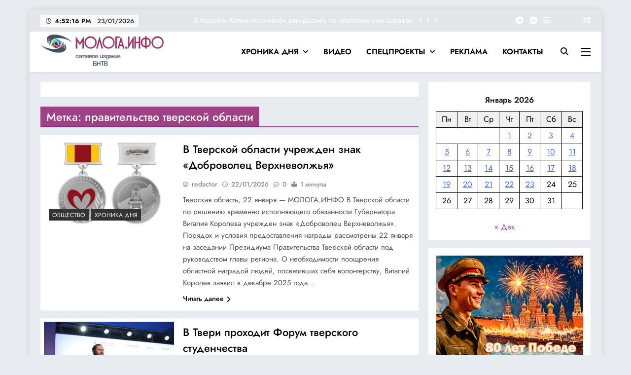

--- FILE ---
content_type: text/html; charset=UTF-8
request_url: https://bntva.ru/tag/pravitelstvo-tverskoj-oblasti/
body_size: 27833
content:
<!doctype html>
<html lang="ru-RU">
<head>
	<meta charset="UTF-8">
	<meta name="viewport" content="width=device-width, initial-scale=1">
	<link rel="profile" href="https://gmpg.org/xfn/11">
	<title>правительство тверской области &#8212; МОЛОГА.ИНФО</title>
<meta name='robots' content='max-image-preview:large' />
<link rel='dns-prefetch' href='//cdn.jsdelivr.net' />
<link rel="alternate" type="application/rss+xml" title="МОЛОГА.ИНФО &raquo; Лента" href="https://bntva.ru/feed/" />
<link rel="alternate" type="application/rss+xml" title="МОЛОГА.ИНФО &raquo; Лента комментариев" href="https://bntva.ru/comments/feed/" />
<link rel="alternate" type="application/rss+xml" title="МОЛОГА.ИНФО &raquo; Лента метки правительство тверской области" href="https://bntva.ru/tag/pravitelstvo-tverskoj-oblasti/feed/" />
<script>
window._wpemojiSettings = {"baseUrl":"https:\/\/s.w.org\/images\/core\/emoji\/14.0.0\/72x72\/","ext":".png","svgUrl":"https:\/\/s.w.org\/images\/core\/emoji\/14.0.0\/svg\/","svgExt":".svg","source":{"concatemoji":"https:\/\/bntva.ru\/wp-includes\/js\/wp-emoji-release.min.js?ver=6.4.3"}};
/*! This file is auto-generated */
!function(i,n){var o,s,e;function c(e){try{var t={supportTests:e,timestamp:(new Date).valueOf()};sessionStorage.setItem(o,JSON.stringify(t))}catch(e){}}function p(e,t,n){e.clearRect(0,0,e.canvas.width,e.canvas.height),e.fillText(t,0,0);var t=new Uint32Array(e.getImageData(0,0,e.canvas.width,e.canvas.height).data),r=(e.clearRect(0,0,e.canvas.width,e.canvas.height),e.fillText(n,0,0),new Uint32Array(e.getImageData(0,0,e.canvas.width,e.canvas.height).data));return t.every(function(e,t){return e===r[t]})}function u(e,t,n){switch(t){case"flag":return n(e,"\ud83c\udff3\ufe0f\u200d\u26a7\ufe0f","\ud83c\udff3\ufe0f\u200b\u26a7\ufe0f")?!1:!n(e,"\ud83c\uddfa\ud83c\uddf3","\ud83c\uddfa\u200b\ud83c\uddf3")&&!n(e,"\ud83c\udff4\udb40\udc67\udb40\udc62\udb40\udc65\udb40\udc6e\udb40\udc67\udb40\udc7f","\ud83c\udff4\u200b\udb40\udc67\u200b\udb40\udc62\u200b\udb40\udc65\u200b\udb40\udc6e\u200b\udb40\udc67\u200b\udb40\udc7f");case"emoji":return!n(e,"\ud83e\udef1\ud83c\udffb\u200d\ud83e\udef2\ud83c\udfff","\ud83e\udef1\ud83c\udffb\u200b\ud83e\udef2\ud83c\udfff")}return!1}function f(e,t,n){var r="undefined"!=typeof WorkerGlobalScope&&self instanceof WorkerGlobalScope?new OffscreenCanvas(300,150):i.createElement("canvas"),a=r.getContext("2d",{willReadFrequently:!0}),o=(a.textBaseline="top",a.font="600 32px Arial",{});return e.forEach(function(e){o[e]=t(a,e,n)}),o}function t(e){var t=i.createElement("script");t.src=e,t.defer=!0,i.head.appendChild(t)}"undefined"!=typeof Promise&&(o="wpEmojiSettingsSupports",s=["flag","emoji"],n.supports={everything:!0,everythingExceptFlag:!0},e=new Promise(function(e){i.addEventListener("DOMContentLoaded",e,{once:!0})}),new Promise(function(t){var n=function(){try{var e=JSON.parse(sessionStorage.getItem(o));if("object"==typeof e&&"number"==typeof e.timestamp&&(new Date).valueOf()<e.timestamp+604800&&"object"==typeof e.supportTests)return e.supportTests}catch(e){}return null}();if(!n){if("undefined"!=typeof Worker&&"undefined"!=typeof OffscreenCanvas&&"undefined"!=typeof URL&&URL.createObjectURL&&"undefined"!=typeof Blob)try{var e="postMessage("+f.toString()+"("+[JSON.stringify(s),u.toString(),p.toString()].join(",")+"));",r=new Blob([e],{type:"text/javascript"}),a=new Worker(URL.createObjectURL(r),{name:"wpTestEmojiSupports"});return void(a.onmessage=function(e){c(n=e.data),a.terminate(),t(n)})}catch(e){}c(n=f(s,u,p))}t(n)}).then(function(e){for(var t in e)n.supports[t]=e[t],n.supports.everything=n.supports.everything&&n.supports[t],"flag"!==t&&(n.supports.everythingExceptFlag=n.supports.everythingExceptFlag&&n.supports[t]);n.supports.everythingExceptFlag=n.supports.everythingExceptFlag&&!n.supports.flag,n.DOMReady=!1,n.readyCallback=function(){n.DOMReady=!0}}).then(function(){return e}).then(function(){var e;n.supports.everything||(n.readyCallback(),(e=n.source||{}).concatemoji?t(e.concatemoji):e.wpemoji&&e.twemoji&&(t(e.twemoji),t(e.wpemoji)))}))}((window,document),window._wpemojiSettings);
</script>
<link rel='stylesheet' id='ua-plyry-css' href='https://bntva.ru/wp-content/plugins/media-player-addons-for-elementor/assets/css/plyr.css?ver=1.0.8' media='all' />
<link rel='stylesheet' id='ua-plyr-css-css' href='https://bntva.ru/wp-content/plugins/media-player-addons-for-elementor/assets/css/styler.css?ver=1.0.8' media='all' />
<link rel='stylesheet' id='swiper-style-css' href='https://cdn.jsdelivr.net/npm/swiper@11/swiper-bundle.min.css?ver=6.4.3' media='all' />
<link rel='stylesheet' id='ua-aa-css' href='https://bntva.ru/wp-content/plugins/media-player-addons-for-elementor/assets/css/style.css?ver=6.4.3' media='all' />
<style id='wp-emoji-styles-inline-css'>

	img.wp-smiley, img.emoji {
		display: inline !important;
		border: none !important;
		box-shadow: none !important;
		height: 1em !important;
		width: 1em !important;
		margin: 0 0.07em !important;
		vertical-align: -0.1em !important;
		background: none !important;
		padding: 0 !important;
	}
</style>
<link rel='stylesheet' id='wp-block-library-css' href='https://bntva.ru/wp-includes/css/dist/block-library/style.min.css?ver=6.4.3' media='all' />
<link rel='stylesheet' id='html5-player-vimeo-style-css' href='https://bntva.ru/wp-content/plugins/html5-video-player/build/blocks/view.css?ver=6.4.3' media='all' />
<style id='classic-theme-styles-inline-css'>
/*! This file is auto-generated */
.wp-block-button__link{color:#fff;background-color:#32373c;border-radius:9999px;box-shadow:none;text-decoration:none;padding:calc(.667em + 2px) calc(1.333em + 2px);font-size:1.125em}.wp-block-file__button{background:#32373c;color:#fff;text-decoration:none}
</style>
<style id='global-styles-inline-css'>
body{--wp--preset--color--black: #000000;--wp--preset--color--cyan-bluish-gray: #abb8c3;--wp--preset--color--white: #ffffff;--wp--preset--color--pale-pink: #f78da7;--wp--preset--color--vivid-red: #cf2e2e;--wp--preset--color--luminous-vivid-orange: #ff6900;--wp--preset--color--luminous-vivid-amber: #fcb900;--wp--preset--color--light-green-cyan: #7bdcb5;--wp--preset--color--vivid-green-cyan: #00d084;--wp--preset--color--pale-cyan-blue: #8ed1fc;--wp--preset--color--vivid-cyan-blue: #0693e3;--wp--preset--color--vivid-purple: #9b51e0;--wp--preset--gradient--vivid-cyan-blue-to-vivid-purple: linear-gradient(135deg,rgba(6,147,227,1) 0%,rgb(155,81,224) 100%);--wp--preset--gradient--light-green-cyan-to-vivid-green-cyan: linear-gradient(135deg,rgb(122,220,180) 0%,rgb(0,208,130) 100%);--wp--preset--gradient--luminous-vivid-amber-to-luminous-vivid-orange: linear-gradient(135deg,rgba(252,185,0,1) 0%,rgba(255,105,0,1) 100%);--wp--preset--gradient--luminous-vivid-orange-to-vivid-red: linear-gradient(135deg,rgba(255,105,0,1) 0%,rgb(207,46,46) 100%);--wp--preset--gradient--very-light-gray-to-cyan-bluish-gray: linear-gradient(135deg,rgb(238,238,238) 0%,rgb(169,184,195) 100%);--wp--preset--gradient--cool-to-warm-spectrum: linear-gradient(135deg,rgb(74,234,220) 0%,rgb(151,120,209) 20%,rgb(207,42,186) 40%,rgb(238,44,130) 60%,rgb(251,105,98) 80%,rgb(254,248,76) 100%);--wp--preset--gradient--blush-light-purple: linear-gradient(135deg,rgb(255,206,236) 0%,rgb(152,150,240) 100%);--wp--preset--gradient--blush-bordeaux: linear-gradient(135deg,rgb(254,205,165) 0%,rgb(254,45,45) 50%,rgb(107,0,62) 100%);--wp--preset--gradient--luminous-dusk: linear-gradient(135deg,rgb(255,203,112) 0%,rgb(199,81,192) 50%,rgb(65,88,208) 100%);--wp--preset--gradient--pale-ocean: linear-gradient(135deg,rgb(255,245,203) 0%,rgb(182,227,212) 50%,rgb(51,167,181) 100%);--wp--preset--gradient--electric-grass: linear-gradient(135deg,rgb(202,248,128) 0%,rgb(113,206,126) 100%);--wp--preset--gradient--midnight: linear-gradient(135deg,rgb(2,3,129) 0%,rgb(40,116,252) 100%);--wp--preset--font-size--small: 13px;--wp--preset--font-size--medium: 20px;--wp--preset--font-size--large: 36px;--wp--preset--font-size--x-large: 42px;--wp--preset--spacing--20: 0.44rem;--wp--preset--spacing--30: 0.67rem;--wp--preset--spacing--40: 1rem;--wp--preset--spacing--50: 1.5rem;--wp--preset--spacing--60: 2.25rem;--wp--preset--spacing--70: 3.38rem;--wp--preset--spacing--80: 5.06rem;--wp--preset--shadow--natural: 6px 6px 9px rgba(0, 0, 0, 0.2);--wp--preset--shadow--deep: 12px 12px 50px rgba(0, 0, 0, 0.4);--wp--preset--shadow--sharp: 6px 6px 0px rgba(0, 0, 0, 0.2);--wp--preset--shadow--outlined: 6px 6px 0px -3px rgba(255, 255, 255, 1), 6px 6px rgba(0, 0, 0, 1);--wp--preset--shadow--crisp: 6px 6px 0px rgba(0, 0, 0, 1);}:where(.is-layout-flex){gap: 0.5em;}:where(.is-layout-grid){gap: 0.5em;}body .is-layout-flow > .alignleft{float: left;margin-inline-start: 0;margin-inline-end: 2em;}body .is-layout-flow > .alignright{float: right;margin-inline-start: 2em;margin-inline-end: 0;}body .is-layout-flow > .aligncenter{margin-left: auto !important;margin-right: auto !important;}body .is-layout-constrained > .alignleft{float: left;margin-inline-start: 0;margin-inline-end: 2em;}body .is-layout-constrained > .alignright{float: right;margin-inline-start: 2em;margin-inline-end: 0;}body .is-layout-constrained > .aligncenter{margin-left: auto !important;margin-right: auto !important;}body .is-layout-constrained > :where(:not(.alignleft):not(.alignright):not(.alignfull)){max-width: var(--wp--style--global--content-size);margin-left: auto !important;margin-right: auto !important;}body .is-layout-constrained > .alignwide{max-width: var(--wp--style--global--wide-size);}body .is-layout-flex{display: flex;}body .is-layout-flex{flex-wrap: wrap;align-items: center;}body .is-layout-flex > *{margin: 0;}body .is-layout-grid{display: grid;}body .is-layout-grid > *{margin: 0;}:where(.wp-block-columns.is-layout-flex){gap: 2em;}:where(.wp-block-columns.is-layout-grid){gap: 2em;}:where(.wp-block-post-template.is-layout-flex){gap: 1.25em;}:where(.wp-block-post-template.is-layout-grid){gap: 1.25em;}.has-black-color{color: var(--wp--preset--color--black) !important;}.has-cyan-bluish-gray-color{color: var(--wp--preset--color--cyan-bluish-gray) !important;}.has-white-color{color: var(--wp--preset--color--white) !important;}.has-pale-pink-color{color: var(--wp--preset--color--pale-pink) !important;}.has-vivid-red-color{color: var(--wp--preset--color--vivid-red) !important;}.has-luminous-vivid-orange-color{color: var(--wp--preset--color--luminous-vivid-orange) !important;}.has-luminous-vivid-amber-color{color: var(--wp--preset--color--luminous-vivid-amber) !important;}.has-light-green-cyan-color{color: var(--wp--preset--color--light-green-cyan) !important;}.has-vivid-green-cyan-color{color: var(--wp--preset--color--vivid-green-cyan) !important;}.has-pale-cyan-blue-color{color: var(--wp--preset--color--pale-cyan-blue) !important;}.has-vivid-cyan-blue-color{color: var(--wp--preset--color--vivid-cyan-blue) !important;}.has-vivid-purple-color{color: var(--wp--preset--color--vivid-purple) !important;}.has-black-background-color{background-color: var(--wp--preset--color--black) !important;}.has-cyan-bluish-gray-background-color{background-color: var(--wp--preset--color--cyan-bluish-gray) !important;}.has-white-background-color{background-color: var(--wp--preset--color--white) !important;}.has-pale-pink-background-color{background-color: var(--wp--preset--color--pale-pink) !important;}.has-vivid-red-background-color{background-color: var(--wp--preset--color--vivid-red) !important;}.has-luminous-vivid-orange-background-color{background-color: var(--wp--preset--color--luminous-vivid-orange) !important;}.has-luminous-vivid-amber-background-color{background-color: var(--wp--preset--color--luminous-vivid-amber) !important;}.has-light-green-cyan-background-color{background-color: var(--wp--preset--color--light-green-cyan) !important;}.has-vivid-green-cyan-background-color{background-color: var(--wp--preset--color--vivid-green-cyan) !important;}.has-pale-cyan-blue-background-color{background-color: var(--wp--preset--color--pale-cyan-blue) !important;}.has-vivid-cyan-blue-background-color{background-color: var(--wp--preset--color--vivid-cyan-blue) !important;}.has-vivid-purple-background-color{background-color: var(--wp--preset--color--vivid-purple) !important;}.has-black-border-color{border-color: var(--wp--preset--color--black) !important;}.has-cyan-bluish-gray-border-color{border-color: var(--wp--preset--color--cyan-bluish-gray) !important;}.has-white-border-color{border-color: var(--wp--preset--color--white) !important;}.has-pale-pink-border-color{border-color: var(--wp--preset--color--pale-pink) !important;}.has-vivid-red-border-color{border-color: var(--wp--preset--color--vivid-red) !important;}.has-luminous-vivid-orange-border-color{border-color: var(--wp--preset--color--luminous-vivid-orange) !important;}.has-luminous-vivid-amber-border-color{border-color: var(--wp--preset--color--luminous-vivid-amber) !important;}.has-light-green-cyan-border-color{border-color: var(--wp--preset--color--light-green-cyan) !important;}.has-vivid-green-cyan-border-color{border-color: var(--wp--preset--color--vivid-green-cyan) !important;}.has-pale-cyan-blue-border-color{border-color: var(--wp--preset--color--pale-cyan-blue) !important;}.has-vivid-cyan-blue-border-color{border-color: var(--wp--preset--color--vivid-cyan-blue) !important;}.has-vivid-purple-border-color{border-color: var(--wp--preset--color--vivid-purple) !important;}.has-vivid-cyan-blue-to-vivid-purple-gradient-background{background: var(--wp--preset--gradient--vivid-cyan-blue-to-vivid-purple) !important;}.has-light-green-cyan-to-vivid-green-cyan-gradient-background{background: var(--wp--preset--gradient--light-green-cyan-to-vivid-green-cyan) !important;}.has-luminous-vivid-amber-to-luminous-vivid-orange-gradient-background{background: var(--wp--preset--gradient--luminous-vivid-amber-to-luminous-vivid-orange) !important;}.has-luminous-vivid-orange-to-vivid-red-gradient-background{background: var(--wp--preset--gradient--luminous-vivid-orange-to-vivid-red) !important;}.has-very-light-gray-to-cyan-bluish-gray-gradient-background{background: var(--wp--preset--gradient--very-light-gray-to-cyan-bluish-gray) !important;}.has-cool-to-warm-spectrum-gradient-background{background: var(--wp--preset--gradient--cool-to-warm-spectrum) !important;}.has-blush-light-purple-gradient-background{background: var(--wp--preset--gradient--blush-light-purple) !important;}.has-blush-bordeaux-gradient-background{background: var(--wp--preset--gradient--blush-bordeaux) !important;}.has-luminous-dusk-gradient-background{background: var(--wp--preset--gradient--luminous-dusk) !important;}.has-pale-ocean-gradient-background{background: var(--wp--preset--gradient--pale-ocean) !important;}.has-electric-grass-gradient-background{background: var(--wp--preset--gradient--electric-grass) !important;}.has-midnight-gradient-background{background: var(--wp--preset--gradient--midnight) !important;}.has-small-font-size{font-size: var(--wp--preset--font-size--small) !important;}.has-medium-font-size{font-size: var(--wp--preset--font-size--medium) !important;}.has-large-font-size{font-size: var(--wp--preset--font-size--large) !important;}.has-x-large-font-size{font-size: var(--wp--preset--font-size--x-large) !important;}
.wp-block-navigation a:where(:not(.wp-element-button)){color: inherit;}
:where(.wp-block-post-template.is-layout-flex){gap: 1.25em;}:where(.wp-block-post-template.is-layout-grid){gap: 1.25em;}
:where(.wp-block-columns.is-layout-flex){gap: 2em;}:where(.wp-block-columns.is-layout-grid){gap: 2em;}
.wp-block-pullquote{font-size: 1.5em;line-height: 1.6;}
</style>
<link rel='stylesheet' id='fancybox-for-wp-css' href='https://bntva.ru/wp-content/plugins/fancybox-for-wordpress/assets/css/fancybox.css?ver=1.3.4' media='all' />
<link rel='stylesheet' id='fontawesome-css' href='https://bntva.ru/wp-content/themes/digital-newspaper/assets/lib/fontawesome/css/all.min.css?ver=5.15.3' media='all' />
<link rel='stylesheet' id='slick-css' href='https://bntva.ru/wp-content/themes/digital-newspaper/assets/lib/slick/slick.css?ver=1.8.1' media='all' />
<link rel='stylesheet' id='digital-newspaper-typo-fonts-css' href='https://bntva.ru/wp-content/fonts/212d265b329748b697874ee2546624fb.css' media='all' />
<link rel='stylesheet' id='digital-newspaper-style-css' href='https://bntva.ru/wp-content/themes/digital-newspaper/style.css?ver=1.1.17' media='all' />
<style id='digital-newspaper-style-inline-css'>
body.digital_newspaper_font_typography{ --digital-newspaper-global-preset-color-1: #FD4F18;}
 body.digital_newspaper_font_typography{ --digital-newspaper-global-preset-color-2: #27272a;}
 body.digital_newspaper_font_typography{ --digital-newspaper-global-preset-color-3: #ef4444;}
 body.digital_newspaper_font_typography{ --digital-newspaper-global-preset-color-4: #eab308;}
 body.digital_newspaper_font_typography{ --digital-newspaper-global-preset-color-5: #84cc16;}
 body.digital_newspaper_font_typography{ --digital-newspaper-global-preset-color-6: #22c55e;}
 body.digital_newspaper_font_typography{ --digital-newspaper-global-preset-color-7: #06b6d4;}
 body.digital_newspaper_font_typography{ --digital-newspaper-global-preset-color-8: #0284c7;}
 body.digital_newspaper_font_typography{ --digital-newspaper-global-preset-color-9: #6366f1;}
 body.digital_newspaper_font_typography{ --digital-newspaper-global-preset-color-10: #84cc16;}
 body.digital_newspaper_font_typography{ --digital-newspaper-global-preset-color-11: #a855f7;}
 body.digital_newspaper_font_typography{ --digital-newspaper-global-preset-color-12: #f43f5e;}
 body.digital_newspaper_font_typography{ --digital-newspaper-global-preset-gradient-color-1: linear-gradient( 135deg, #485563 10%, #29323c 100%);}
 body.digital_newspaper_font_typography{ --digital-newspaper-global-preset-gradient-color-2: linear-gradient( 135deg, #FF512F 10%, #F09819 100%);}
 body.digital_newspaper_font_typography{ --digital-newspaper-global-preset-gradient-color-3: linear-gradient( 135deg, #00416A 10%, #E4E5E6 100%);}
 body.digital_newspaper_font_typography{ --digital-newspaper-global-preset-gradient-color-4: linear-gradient( 135deg, #CE9FFC 10%, #7367F0 100%);}
 body.digital_newspaper_font_typography{ --digital-newspaper-global-preset-gradient-color-5: linear-gradient( 135deg, #90F7EC 10%, #32CCBC 100%);}
 body.digital_newspaper_font_typography{ --digital-newspaper-global-preset-gradient-color-6: linear-gradient( 135deg, #81FBB8 10%, #28C76F 100%);}
 body.digital_newspaper_font_typography{ --digital-newspaper-global-preset-gradient-color-7: linear-gradient( 135deg, #EB3349 10%, #F45C43 100%);}
 body.digital_newspaper_font_typography{ --digital-newspaper-global-preset-gradient-color-8: linear-gradient( 135deg, #FFF720 10%, #3CD500 100%);}
 body.digital_newspaper_font_typography{ --digital-newspaper-global-preset-gradient-color-9: linear-gradient( 135deg, #FF96F9 10%, #C32BAC 100%);}
 body.digital_newspaper_font_typography{ --digital-newspaper-global-preset-gradient-color-10: linear-gradient( 135deg, #69FF97 10%, #00E4FF 100%);}
 body.digital_newspaper_font_typography{ --digital-newspaper-global-preset-gradient-color-11: linear-gradient( 135deg, #3C8CE7 10%, #00EAFF 100%);}
 body.digital_newspaper_font_typography{ --digital-newspaper-global-preset-gradient-color-12: linear-gradient( 135deg, #FF7AF5 10%, #513162 100%);}
.digital_newspaper_font_typography { --header-padding: 1px;} .digital_newspaper_font_typography { --header-padding-tablet: 1px;} .digital_newspaper_font_typography { --header-padding-smartphone: 10px;}.digital_newspaper_main_body .site-header.layout--default .top-header{ background: #cbcbcb21}.digital_newspaper_font_typography { --site-title-family : Jost; }
.digital_newspaper_font_typography { --site-title-weight : 700; }
.digital_newspaper_font_typography { --site-title-texttransform : unset; }
.digital_newspaper_font_typography { --site-title-textdecoration : none; }
.digital_newspaper_font_typography { --site-title-size : 45px; }
.digital_newspaper_font_typography { --site-title-size-tab : 43px; }
.digital_newspaper_font_typography { --site-title-size-mobile : 40px; }
.digital_newspaper_font_typography { --site-title-lineheight : 45px; }
.digital_newspaper_font_typography { --site-title-lineheight-tab : 42px; }
.digital_newspaper_font_typography { --site-title-lineheight-mobile : 40px; }
.digital_newspaper_font_typography { --site-title-letterspacing : 0px; }
.digital_newspaper_font_typography { --site-title-letterspacing-tab : 0px; }
.digital_newspaper_font_typography { --site-title-letterspacing-mobile : 0px; }
.digital_newspaper_font_typography { --block-title-family : Jost; }
.digital_newspaper_font_typography { --block-title-weight : 500; }
.digital_newspaper_font_typography { --block-title-texttransform : unset; }
.digital_newspaper_font_typography { --block-title-textdecoration : none; }
.digital_newspaper_font_typography { --block-title-size : 27px; }
.digital_newspaper_font_typography { --block-title-size-tab : 26px; }
.digital_newspaper_font_typography { --block-title-size-mobile : 25px; }
.digital_newspaper_font_typography { --block-title-lineheight : 30px; }
.digital_newspaper_font_typography { --block-title-lineheight-tab : 30px; }
.digital_newspaper_font_typography { --block-title-lineheight-mobile : 30px; }
.digital_newspaper_font_typography { --block-title-letterspacing : 0px; }
.digital_newspaper_font_typography { --block-title-letterspacing-tab : 0px; }
.digital_newspaper_font_typography { --block-title-letterspacing-mobile : 0px; }
.digital_newspaper_font_typography { --post-title-family : Jost; }
.digital_newspaper_font_typography { --post-title-weight : 500; }
.digital_newspaper_font_typography { --post-title-texttransform : unset; }
.digital_newspaper_font_typography { --post-title-textdecoration : none; }
.digital_newspaper_font_typography { --post-title-size : 22px; }
.digital_newspaper_font_typography { --post-title-size-tab : 20px; }
.digital_newspaper_font_typography { --post-title-size-mobile : 19px; }
.digital_newspaper_font_typography { --post-title-lineheight : 27px; }
.digital_newspaper_font_typography { --post-title-lineheight-tab : 27px; }
.digital_newspaper_font_typography { --post-title-lineheight-mobile : 27px; }
.digital_newspaper_font_typography { --post-title-letterspacing : 0px; }
.digital_newspaper_font_typography { --post-title-letterspacing-tab : 0px; }
.digital_newspaper_font_typography { --post-title-letterspacing-mobile : 0px; }
.digital_newspaper_font_typography { --meta-family : Jost; }
.digital_newspaper_font_typography { --meta-weight : 500; }
.digital_newspaper_font_typography { --meta-texttransform : unset; }
.digital_newspaper_font_typography { --meta-textdecoration : none; }
.digital_newspaper_font_typography { --meta-size : 14px; }
.digital_newspaper_font_typography { --meta-size-tab : 14px; }
.digital_newspaper_font_typography { --meta-size-mobile : 14px; }
.digital_newspaper_font_typography { --meta-lineheight : 20px; }
.digital_newspaper_font_typography { --meta-lineheight-tab : 20px; }
.digital_newspaper_font_typography { --meta-lineheight-mobile : 20px; }
.digital_newspaper_font_typography { --meta-letterspacing : 0px; }
.digital_newspaper_font_typography { --meta-letterspacing-tab : 0px; }
.digital_newspaper_font_typography { --meta-letterspacing-mobile : 0px; }
.digital_newspaper_font_typography { --content-family : Jost; }
.digital_newspaper_font_typography { --content-weight : 400; }
.digital_newspaper_font_typography { --content-texttransform : unset; }
.digital_newspaper_font_typography { --content-textdecoration : none; }
.digital_newspaper_font_typography { --content-size : 15px; }
.digital_newspaper_font_typography { --content-size-tab : 15px; }
.digital_newspaper_font_typography { --content-size-mobile : 15px; }
.digital_newspaper_font_typography { --content-lineheight : 24px; }
.digital_newspaper_font_typography { --content-lineheight-tab : 24px; }
.digital_newspaper_font_typography { --content-lineheight-mobile : 24px; }
.digital_newspaper_font_typography { --content-letterspacing : 0px; }
.digital_newspaper_font_typography { --content-letterspacing-tab : 0px; }
.digital_newspaper_font_typography { --content-letterspacing-mobile : 0px; }
.digital_newspaper_font_typography { --menu-family : Jost; }
.digital_newspaper_font_typography { --menu-weight : 600; }
.digital_newspaper_font_typography { --menu-texttransform : unset; }
.digital_newspaper_font_typography { --menu-textdecoration : none; }
.digital_newspaper_font_typography { --menu-size : 15px; }
.digital_newspaper_font_typography { --menu-size-tab : 16px; }
.digital_newspaper_font_typography { --menu-size-mobile : 16px; }
.digital_newspaper_font_typography { --menu-lineheight : 24px; }
.digital_newspaper_font_typography { --menu-lineheight-tab : 24px; }
.digital_newspaper_font_typography { --menu-lineheight-mobile : 24px; }
.digital_newspaper_font_typography { --menu-letterspacing : 0px; }
.digital_newspaper_font_typography { --menu-letterspacing-tab : 0px; }
.digital_newspaper_font_typography { --menu-letterspacing-mobile : 0px; }
.digital_newspaper_font_typography { --submenu-family : Jost; }
.digital_newspaper_font_typography { --submenu-weight : 700; }
.digital_newspaper_font_typography { --submenu-texttransform : unset; }
.digital_newspaper_font_typography { --submenu-textdecoration : none; }
.digital_newspaper_font_typography { --submenu-size : 15px; }
.digital_newspaper_font_typography { --submenu-size-tab : 15px; }
.digital_newspaper_font_typography { --submenu-size-mobile : 15px; }
.digital_newspaper_font_typography { --submenu-lineheight : 24px; }
.digital_newspaper_font_typography { --submenu-lineheight-tab : 24px; }
.digital_newspaper_font_typography { --submenu-lineheight-mobile : 24px; }
.digital_newspaper_font_typography { --submenu-letterspacing : 0px; }
.digital_newspaper_font_typography { --submenu-letterspacing-tab : 0px; }
.digital_newspaper_font_typography { --submenu-letterspacing-mobile : 0px; }
.digital_newspaper_font_typography { --single-title-family : Jost; }
.digital_newspaper_font_typography { --single-title-weight : 700; }
.digital_newspaper_font_typography { --single-title-texttransform : unset; }
.digital_newspaper_font_typography { --single-title-textdecoration : none; }
.digital_newspaper_font_typography { --single-title-size : 34px; }
.digital_newspaper_font_typography { --single-title-size-tab : 32px; }
.digital_newspaper_font_typography { --single-title-size-mobile : 30px; }
.digital_newspaper_font_typography { --single-title-lineheight : 40px; }
.digital_newspaper_font_typography { --single-title-lineheight-tab : 40px; }
.digital_newspaper_font_typography { --single-title-lineheight-mobile : 35px; }
.digital_newspaper_font_typography { --single-title-letterspacing : 0px; }
.digital_newspaper_font_typography { --single-title-letterspacing-tab : 0px; }
.digital_newspaper_font_typography { --single-title-letterspacing-mobile : 0px; }
.digital_newspaper_font_typography { --single-meta-family : Jost; }
.digital_newspaper_font_typography { --single-meta-weight : 500; }
.digital_newspaper_font_typography { --single-meta-texttransform : unset; }
.digital_newspaper_font_typography { --single-meta-textdecoration : none; }
.digital_newspaper_font_typography { --single-meta-size : 14px; }
.digital_newspaper_font_typography { --single-meta-size-tab : 14px; }
.digital_newspaper_font_typography { --single-meta-size-mobile : 13px; }
.digital_newspaper_font_typography { --single-meta-lineheight : 22px; }
.digital_newspaper_font_typography { --single-meta-lineheight-tab : 22px; }
.digital_newspaper_font_typography { --single-meta-lineheight-mobile : 22px; }
.digital_newspaper_font_typography { --single-meta-letterspacing : 0px; }
.digital_newspaper_font_typography { --single-meta-letterspacing-tab : 0px; }
.digital_newspaper_font_typography { --single-meta-letterspacing-mobile : 0px; }
.digital_newspaper_font_typography { --single-content-family : Jost; }
.digital_newspaper_font_typography { --single-content-weight : 400; }
.digital_newspaper_font_typography { --single-content-texttransform : unset; }
.digital_newspaper_font_typography { --single-content-textdecoration : none; }
.digital_newspaper_font_typography { --single-content-size : 17px; }
.digital_newspaper_font_typography { --single-content-size-tab : 16px; }
.digital_newspaper_font_typography { --single-content-size-mobile : 16px; }
.digital_newspaper_font_typography { --single-content-lineheight : 27px; }
.digital_newspaper_font_typography { --single-content-lineheight-tab : 22px; }
.digital_newspaper_font_typography { --single-content-lineheight-mobile : 22px; }
.digital_newspaper_font_typography { --single-content-letterspacing : 0px; }
.digital_newspaper_font_typography { --single-content-letterspacing-tab : 0px; }
.digital_newspaper_font_typography { --single-content-letterspacing-mobile : 0px; }
body .site-branding img.custom-logo{ width: 250px; }@media(max-width: 940px) { body .site-branding img.custom-logo{ width: 200px; } }
@media(max-width: 610px) { body .site-branding img.custom-logo{ width: 200px; } }
.digital_newspaper_main_body { --site-bk-color: #b6c0cc4f} body.digital_newspaper_font_typography{ --digital-newspaper-animation-object-color: #FD4F18;}
@media(max-width: 610px) { .ads-banner{ display : block;} }@media(max-width: 610px) { body #digital-newspaper-scroll-to-top.show{ display : block;} } body.digital_newspaper_main_body{ --theme-color-red: #902170d6;} body.digital_newspaper_dark_mode{ --theme-color-red: #902170d6;}body .post-categories .cat-item.cat-8652 { background-color : #333333} body .post-categories .cat-item.cat-8652:hover { background-color : #FD4F18} body .digital-newspaper-category-no-bk .post-categories .cat-item.cat-8652 a { color : #333333} body .digital-newspaper-category-no-bk .post-categories .cat-item.cat-8652 a:hover { color : #FD4F18;} body .post-categories .cat-item.cat-4052 { background-color : #333333} body .post-categories .cat-item.cat-4052:hover { background-color : #FD4F18} body .digital-newspaper-category-no-bk .post-categories .cat-item.cat-4052 a { color : #333333} body .digital-newspaper-category-no-bk .post-categories .cat-item.cat-4052 a:hover { color : #FD4F18;} body .post-categories .cat-item.cat-4070 { background-color : #333333} body .post-categories .cat-item.cat-4070:hover { background-color : #FD4F18} body .digital-newspaper-category-no-bk .post-categories .cat-item.cat-4070 a { color : #333333} body .digital-newspaper-category-no-bk .post-categories .cat-item.cat-4070 a:hover { color : #FD4F18;} body .post-categories .cat-item.cat-38 { background-color : #333333} body .post-categories .cat-item.cat-38:hover { background-color : #FD4F18} body .digital-newspaper-category-no-bk .post-categories .cat-item.cat-38 a { color : #333333} body .digital-newspaper-category-no-bk .post-categories .cat-item.cat-38 a:hover { color : #FD4F18;} body .post-categories .cat-item.cat-4966 { background-color : #333333} body .post-categories .cat-item.cat-4966:hover { background-color : #FD4F18} body .digital-newspaper-category-no-bk .post-categories .cat-item.cat-4966 a { color : #333333} body .digital-newspaper-category-no-bk .post-categories .cat-item.cat-4966 a:hover { color : #FD4F18;} body .post-categories .cat-item.cat-74 { background-color : #333333} body .post-categories .cat-item.cat-74:hover { background-color : #FD4F18} body .digital-newspaper-category-no-bk .post-categories .cat-item.cat-74 a { color : #333333} body .digital-newspaper-category-no-bk .post-categories .cat-item.cat-74 a:hover { color : #FD4F18;} body .post-categories .cat-item.cat-3869 { background-color : #333333} body .post-categories .cat-item.cat-3869:hover { background-color : #FD4F18} body .digital-newspaper-category-no-bk .post-categories .cat-item.cat-3869 a { color : #333333} body .digital-newspaper-category-no-bk .post-categories .cat-item.cat-3869 a:hover { color : #FD4F18;} body .post-categories .cat-item.cat-7362 { background-color : #333333} body .post-categories .cat-item.cat-7362:hover { background-color : #FD4F18} body .digital-newspaper-category-no-bk .post-categories .cat-item.cat-7362 a { color : #333333} body .digital-newspaper-category-no-bk .post-categories .cat-item.cat-7362 a:hover { color : #FD4F18;} body .post-categories .cat-item.cat-7363 { background-color : #333333} body .post-categories .cat-item.cat-7363:hover { background-color : #FD4F18} body .digital-newspaper-category-no-bk .post-categories .cat-item.cat-7363 a { color : #333333} body .digital-newspaper-category-no-bk .post-categories .cat-item.cat-7363 a:hover { color : #FD4F18;} body .post-categories .cat-item.cat-3855 { background-color : #333333} body .post-categories .cat-item.cat-3855:hover { background-color : #FD4F18} body .digital-newspaper-category-no-bk .post-categories .cat-item.cat-3855 a { color : #333333} body .digital-newspaper-category-no-bk .post-categories .cat-item.cat-3855 a:hover { color : #FD4F18;} body .post-categories .cat-item.cat-1925 { background-color : #333333} body .post-categories .cat-item.cat-1925:hover { background-color : #FD4F18} body .digital-newspaper-category-no-bk .post-categories .cat-item.cat-1925 a { color : #333333} body .digital-newspaper-category-no-bk .post-categories .cat-item.cat-1925 a:hover { color : #FD4F18;} body .post-categories .cat-item.cat-3865 { background-color : #333333} body .post-categories .cat-item.cat-3865:hover { background-color : #FD4F18} body .digital-newspaper-category-no-bk .post-categories .cat-item.cat-3865 a { color : #333333} body .digital-newspaper-category-no-bk .post-categories .cat-item.cat-3865 a:hover { color : #FD4F18;} body .post-categories .cat-item.cat-4039 { background-color : #333333} body .post-categories .cat-item.cat-4039:hover { background-color : #FD4F18} body .digital-newspaper-category-no-bk .post-categories .cat-item.cat-4039 a { color : #333333} body .digital-newspaper-category-no-bk .post-categories .cat-item.cat-4039 a:hover { color : #FD4F18;} body .post-categories .cat-item.cat-1 { background-color : #333333} body .post-categories .cat-item.cat-1:hover { background-color : #FD4F18} body .digital-newspaper-category-no-bk .post-categories .cat-item.cat-1 a { color : #333333} body .digital-newspaper-category-no-bk .post-categories .cat-item.cat-1 a:hover { color : #FD4F18;} body .post-categories .cat-item.cat-9289 { background-color : #333333} body .post-categories .cat-item.cat-9289:hover { background-color : #FD4F18} body .digital-newspaper-category-no-bk .post-categories .cat-item.cat-9289 a { color : #333333} body .digital-newspaper-category-no-bk .post-categories .cat-item.cat-9289 a:hover { color : #FD4F18;} body .post-categories .cat-item.cat-3917 { background-color : #333333} body .post-categories .cat-item.cat-3917:hover { background-color : #FD4F18} body .digital-newspaper-category-no-bk .post-categories .cat-item.cat-3917 a { color : #333333} body .digital-newspaper-category-no-bk .post-categories .cat-item.cat-3917 a:hover { color : #FD4F18;} body .post-categories .cat-item.cat-39 { background-color : #333333} body .post-categories .cat-item.cat-39:hover { background-color : #FD4F18} body .digital-newspaper-category-no-bk .post-categories .cat-item.cat-39 a { color : #333333} body .digital-newspaper-category-no-bk .post-categories .cat-item.cat-39 a:hover { color : #FD4F18;} body .post-categories .cat-item.cat-4965 { background-color : #333333} body .post-categories .cat-item.cat-4965:hover { background-color : #FD4F18} body .digital-newspaper-category-no-bk .post-categories .cat-item.cat-4965 a { color : #333333} body .digital-newspaper-category-no-bk .post-categories .cat-item.cat-4965 a:hover { color : #FD4F18;} body .post-categories .cat-item.cat-3918 { background-color : #333333} body .post-categories .cat-item.cat-3918:hover { background-color : #FD4F18} body .digital-newspaper-category-no-bk .post-categories .cat-item.cat-3918 a { color : #333333} body .digital-newspaper-category-no-bk .post-categories .cat-item.cat-3918 a:hover { color : #FD4F18;} body .post-categories .cat-item.cat-1920 { background-color : #333333} body .post-categories .cat-item.cat-1920:hover { background-color : #FD4F18} body .digital-newspaper-category-no-bk .post-categories .cat-item.cat-1920 a { color : #333333} body .digital-newspaper-category-no-bk .post-categories .cat-item.cat-1920 a:hover { color : #FD4F18;} body .post-categories .cat-item.cat-62 { background-color : #333333} body .post-categories .cat-item.cat-62:hover { background-color : #FD4F18} body .digital-newspaper-category-no-bk .post-categories .cat-item.cat-62 a { color : #333333} body .digital-newspaper-category-no-bk .post-categories .cat-item.cat-62 a:hover { color : #FD4F18;} body .post-categories .cat-item.cat-568 { background-color : #333333} body .post-categories .cat-item.cat-568:hover { background-color : #FD4F18} body .digital-newspaper-category-no-bk .post-categories .cat-item.cat-568 a { color : #333333} body .digital-newspaper-category-no-bk .post-categories .cat-item.cat-568 a:hover { color : #FD4F18;} body .post-categories .cat-item.cat-3022 { background-color : #333333} body .post-categories .cat-item.cat-3022:hover { background-color : #FD4F18} body .digital-newspaper-category-no-bk .post-categories .cat-item.cat-3022 a { color : #333333} body .digital-newspaper-category-no-bk .post-categories .cat-item.cat-3022 a:hover { color : #FD4F18;} body .post-categories .cat-item.cat-4043 { background-color : #333333} body .post-categories .cat-item.cat-4043:hover { background-color : #FD4F18} body .digital-newspaper-category-no-bk .post-categories .cat-item.cat-4043 a { color : #333333} body .digital-newspaper-category-no-bk .post-categories .cat-item.cat-4043 a:hover { color : #FD4F18;} body .post-categories .cat-item.cat-51 { background-color : #333333} body .post-categories .cat-item.cat-51:hover { background-color : #FD4F18} body .digital-newspaper-category-no-bk .post-categories .cat-item.cat-51 a { color : #333333} body .digital-newspaper-category-no-bk .post-categories .cat-item.cat-51 a:hover { color : #FD4F18;} body .post-categories .cat-item.cat-482 { background-color : #333333} body .post-categories .cat-item.cat-482:hover { background-color : #FD4F18} body .digital-newspaper-category-no-bk .post-categories .cat-item.cat-482 a { color : #333333} body .digital-newspaper-category-no-bk .post-categories .cat-item.cat-482 a:hover { color : #FD4F18;} body .post-categories .cat-item.cat-6286 { background-color : #333333} body .post-categories .cat-item.cat-6286:hover { background-color : #FD4F18} body .digital-newspaper-category-no-bk .post-categories .cat-item.cat-6286 a { color : #333333} body .digital-newspaper-category-no-bk .post-categories .cat-item.cat-6286 a:hover { color : #FD4F18;} body .post-categories .cat-item.cat-4041 { background-color : #333333} body .post-categories .cat-item.cat-4041:hover { background-color : #FD4F18} body .digital-newspaper-category-no-bk .post-categories .cat-item.cat-4041 a { color : #333333} body .digital-newspaper-category-no-bk .post-categories .cat-item.cat-4041 a:hover { color : #FD4F18;} body .post-categories .cat-item.cat-5128 { background-color : #333333} body .post-categories .cat-item.cat-5128:hover { background-color : #FD4F18} body .digital-newspaper-category-no-bk .post-categories .cat-item.cat-5128 a { color : #333333} body .digital-newspaper-category-no-bk .post-categories .cat-item.cat-5128 a:hover { color : #FD4F18;} body .post-categories .cat-item.cat-3019 { background-color : #333333} body .post-categories .cat-item.cat-3019:hover { background-color : #FD4F18} body .digital-newspaper-category-no-bk .post-categories .cat-item.cat-3019 a { color : #333333} body .digital-newspaper-category-no-bk .post-categories .cat-item.cat-3019 a:hover { color : #FD4F18;} body .post-categories .cat-item.cat-48 { background-color : #333333} body .post-categories .cat-item.cat-48:hover { background-color : #FD4F18} body .digital-newspaper-category-no-bk .post-categories .cat-item.cat-48 a { color : #333333} body .digital-newspaper-category-no-bk .post-categories .cat-item.cat-48 a:hover { color : #FD4F18;} body .post-categories .cat-item.cat-4045 { background-color : #333333} body .post-categories .cat-item.cat-4045:hover { background-color : #FD4F18} body .digital-newspaper-category-no-bk .post-categories .cat-item.cat-4045 a { color : #333333} body .digital-newspaper-category-no-bk .post-categories .cat-item.cat-4045 a:hover { color : #FD4F18;} body .post-categories .cat-item.cat-45 { background-color : #333333} body .post-categories .cat-item.cat-45:hover { background-color : #FD4F18} body .digital-newspaper-category-no-bk .post-categories .cat-item.cat-45 a { color : #333333} body .digital-newspaper-category-no-bk .post-categories .cat-item.cat-45 a:hover { color : #FD4F18;} body .post-categories .cat-item.cat-4054 { background-color : #333333} body .post-categories .cat-item.cat-4054:hover { background-color : #FD4F18} body .digital-newspaper-category-no-bk .post-categories .cat-item.cat-4054 a { color : #333333} body .digital-newspaper-category-no-bk .post-categories .cat-item.cat-4054 a:hover { color : #FD4F18;} body .post-categories .cat-item.cat-3021 { background-color : #333333} body .post-categories .cat-item.cat-3021:hover { background-color : #FD4F18} body .digital-newspaper-category-no-bk .post-categories .cat-item.cat-3021 a { color : #333333} body .digital-newspaper-category-no-bk .post-categories .cat-item.cat-3021 a:hover { color : #FD4F18;} body .post-categories .cat-item.cat-4964 { background-color : #333333} body .post-categories .cat-item.cat-4964:hover { background-color : #FD4F18} body .digital-newspaper-category-no-bk .post-categories .cat-item.cat-4964 a { color : #333333} body .digital-newspaper-category-no-bk .post-categories .cat-item.cat-4964 a:hover { color : #FD4F18;} body .post-categories .cat-item.cat-3856 { background-color : #333333} body .post-categories .cat-item.cat-3856:hover { background-color : #FD4F18} body .digital-newspaper-category-no-bk .post-categories .cat-item.cat-3856 a { color : #333333} body .digital-newspaper-category-no-bk .post-categories .cat-item.cat-3856 a:hover { color : #FD4F18;} body .post-categories .cat-item.cat-3854 { background-color : #333333} body .post-categories .cat-item.cat-3854:hover { background-color : #FD4F18} body .digital-newspaper-category-no-bk .post-categories .cat-item.cat-3854 a { color : #333333} body .digital-newspaper-category-no-bk .post-categories .cat-item.cat-3854 a:hover { color : #FD4F18;} body .post-categories .cat-item.cat-3020 { background-color : #333333} body .post-categories .cat-item.cat-3020:hover { background-color : #FD4F18} body .digital-newspaper-category-no-bk .post-categories .cat-item.cat-3020 a { color : #333333} body .digital-newspaper-category-no-bk .post-categories .cat-item.cat-3020 a:hover { color : #FD4F18;} body .post-categories .cat-item.cat-1921 { background-color : #333333} body .post-categories .cat-item.cat-1921:hover { background-color : #FD4F18} body .digital-newspaper-category-no-bk .post-categories .cat-item.cat-1921 a { color : #333333} body .digital-newspaper-category-no-bk .post-categories .cat-item.cat-1921 a:hover { color : #FD4F18;} body .post-categories .cat-item.cat-40 { background-color : #333333} body .post-categories .cat-item.cat-40:hover { background-color : #FD4F18} body .digital-newspaper-category-no-bk .post-categories .cat-item.cat-40 a { color : #333333} body .digital-newspaper-category-no-bk .post-categories .cat-item.cat-40 a:hover { color : #FD4F18;} body .post-categories .cat-item.cat-1922 { background-color : #333333} body .post-categories .cat-item.cat-1922:hover { background-color : #FD4F18} body .digital-newspaper-category-no-bk .post-categories .cat-item.cat-1922 a { color : #333333} body .digital-newspaper-category-no-bk .post-categories .cat-item.cat-1922 a:hover { color : #FD4F18;} body .post-categories .cat-item.cat-6588 { background-color : #333333} body .post-categories .cat-item.cat-6588:hover { background-color : #FD4F18} body .digital-newspaper-category-no-bk .post-categories .cat-item.cat-6588 a { color : #333333} body .digital-newspaper-category-no-bk .post-categories .cat-item.cat-6588 a:hover { color : #FD4F18;} body .post-categories .cat-item.cat-893 { background-color : #333333} body .post-categories .cat-item.cat-893:hover { background-color : #FD4F18} body .digital-newspaper-category-no-bk .post-categories .cat-item.cat-893 a { color : #333333} body .digital-newspaper-category-no-bk .post-categories .cat-item.cat-893 a:hover { color : #FD4F18;} body .post-categories .cat-item.cat-9852 { background-color : #333333} body .post-categories .cat-item.cat-9852:hover { background-color : #FD4F18} body .digital-newspaper-category-no-bk .post-categories .cat-item.cat-9852 a { color : #333333} body .digital-newspaper-category-no-bk .post-categories .cat-item.cat-9852 a:hover { color : #FD4F18;} body .post-categories .cat-item.cat-3025 { background-color : #333333} body .post-categories .cat-item.cat-3025:hover { background-color : #FD4F18} body .digital-newspaper-category-no-bk .post-categories .cat-item.cat-3025 a { color : #333333} body .digital-newspaper-category-no-bk .post-categories .cat-item.cat-3025 a:hover { color : #FD4F18;} body .post-categories .cat-item.cat-3028 { background-color : #333333} body .post-categories .cat-item.cat-3028:hover { background-color : #FD4F18} body .digital-newspaper-category-no-bk .post-categories .cat-item.cat-3028 a { color : #333333} body .digital-newspaper-category-no-bk .post-categories .cat-item.cat-3028 a:hover { color : #FD4F18;} body .post-categories .cat-item.cat-3026 { background-color : #333333} body .post-categories .cat-item.cat-3026:hover { background-color : #FD4F18} body .digital-newspaper-category-no-bk .post-categories .cat-item.cat-3026 a { color : #333333} body .digital-newspaper-category-no-bk .post-categories .cat-item.cat-3026 a:hover { color : #FD4F18;} body .post-categories .cat-item.cat-3027 { background-color : #333333} body .post-categories .cat-item.cat-3027:hover { background-color : #FD4F18} body .digital-newspaper-category-no-bk .post-categories .cat-item.cat-3027 a { color : #333333} body .digital-newspaper-category-no-bk .post-categories .cat-item.cat-3027 a:hover { color : #FD4F18;} body .post-categories .cat-item.cat-3029 { background-color : #333333} body .post-categories .cat-item.cat-3029:hover { background-color : #FD4F18} body .digital-newspaper-category-no-bk .post-categories .cat-item.cat-3029 a { color : #333333} body .digital-newspaper-category-no-bk .post-categories .cat-item.cat-3029 a:hover { color : #FD4F18;} body .post-categories .cat-item.cat-3023 { background-color : #333333} body .post-categories .cat-item.cat-3023:hover { background-color : #FD4F18} body .digital-newspaper-category-no-bk .post-categories .cat-item.cat-3023 a { color : #333333} body .digital-newspaper-category-no-bk .post-categories .cat-item.cat-3023 a:hover { color : #FD4F18;} body .post-categories .cat-item.cat-3867 { background-color : #333333} body .post-categories .cat-item.cat-3867:hover { background-color : #FD4F18} body .digital-newspaper-category-no-bk .post-categories .cat-item.cat-3867 a { color : #333333} body .digital-newspaper-category-no-bk .post-categories .cat-item.cat-3867 a:hover { color : #FD4F18;} body .post-categories .cat-item.cat-4405 { background-color : #333333} body .post-categories .cat-item.cat-4405:hover { background-color : #FD4F18} body .digital-newspaper-category-no-bk .post-categories .cat-item.cat-4405 a { color : #333333} body .digital-newspaper-category-no-bk .post-categories .cat-item.cat-4405 a:hover { color : #FD4F18;} body .post-categories .cat-item.cat-9398 { background-color : #333333} body .post-categories .cat-item.cat-9398:hover { background-color : #FD4F18} body .digital-newspaper-category-no-bk .post-categories .cat-item.cat-9398 a { color : #333333} body .digital-newspaper-category-no-bk .post-categories .cat-item.cat-9398 a:hover { color : #FD4F18;} body .post-categories .cat-item.cat-43 { background-color : #333333} body .post-categories .cat-item.cat-43:hover { background-color : #FD4F18} body .digital-newspaper-category-no-bk .post-categories .cat-item.cat-43 a { color : #333333} body .digital-newspaper-category-no-bk .post-categories .cat-item.cat-43 a:hover { color : #FD4F18;} body .post-categories .cat-item.cat-52 { background-color : #333333} body .post-categories .cat-item.cat-52:hover { background-color : #FD4F18} body .digital-newspaper-category-no-bk .post-categories .cat-item.cat-52 a { color : #333333} body .digital-newspaper-category-no-bk .post-categories .cat-item.cat-52 a:hover { color : #FD4F18;} body .post-categories .cat-item.cat-3240 { background-color : #333333} body .post-categories .cat-item.cat-3240:hover { background-color : #FD4F18} body .digital-newspaper-category-no-bk .post-categories .cat-item.cat-3240 a { color : #333333} body .digital-newspaper-category-no-bk .post-categories .cat-item.cat-3240 a:hover { color : #FD4F18;} body .post-categories .cat-item.cat-7140 { background-color : #333333} body .post-categories .cat-item.cat-7140:hover { background-color : #FD4F18} body .digital-newspaper-category-no-bk .post-categories .cat-item.cat-7140 a { color : #333333} body .digital-newspaper-category-no-bk .post-categories .cat-item.cat-7140 a:hover { color : #FD4F18;} body .post-categories .cat-item.cat-5149 { background-color : #333333} body .post-categories .cat-item.cat-5149:hover { background-color : #FD4F18} body .digital-newspaper-category-no-bk .post-categories .cat-item.cat-5149 a { color : #333333} body .digital-newspaper-category-no-bk .post-categories .cat-item.cat-5149 a:hover { color : #FD4F18;} body .post-categories .cat-item.cat-4044 { background-color : #333333} body .post-categories .cat-item.cat-4044:hover { background-color : #FD4F18} body .digital-newspaper-category-no-bk .post-categories .cat-item.cat-4044 a { color : #333333} body .digital-newspaper-category-no-bk .post-categories .cat-item.cat-4044 a:hover { color : #FD4F18;} body .post-categories .cat-item.cat-63 { background-color : #333333} body .post-categories .cat-item.cat-63:hover { background-color : #FD4F18} body .digital-newspaper-category-no-bk .post-categories .cat-item.cat-63 a { color : #333333} body .digital-newspaper-category-no-bk .post-categories .cat-item.cat-63 a:hover { color : #FD4F18;} body .post-categories .cat-item.cat-3870 { background-color : #333333} body .post-categories .cat-item.cat-3870:hover { background-color : #FD4F18} body .digital-newspaper-category-no-bk .post-categories .cat-item.cat-3870 a { color : #333333} body .digital-newspaper-category-no-bk .post-categories .cat-item.cat-3870 a:hover { color : #FD4F18;} body .post-categories .cat-item.cat-41 { background-color : #333333} body .post-categories .cat-item.cat-41:hover { background-color : #FD4F18} body .digital-newspaper-category-no-bk .post-categories .cat-item.cat-41 a { color : #333333} body .digital-newspaper-category-no-bk .post-categories .cat-item.cat-41 a:hover { color : #FD4F18;} body .post-categories .cat-item.cat-9726 { background-color : #333333} body .post-categories .cat-item.cat-9726:hover { background-color : #FD4F18} body .digital-newspaper-category-no-bk .post-categories .cat-item.cat-9726 a { color : #333333} body .digital-newspaper-category-no-bk .post-categories .cat-item.cat-9726 a:hover { color : #FD4F18;} body .post-categories .cat-item.cat-289 { background-color : #333333} body .post-categories .cat-item.cat-289:hover { background-color : #FD4F18} body .digital-newspaper-category-no-bk .post-categories .cat-item.cat-289 a { color : #333333} body .digital-newspaper-category-no-bk .post-categories .cat-item.cat-289 a:hover { color : #FD4F18;} body .post-categories .cat-item.cat-9064 { background-color : #333333} body .post-categories .cat-item.cat-9064:hover { background-color : #FD4F18} body .digital-newspaper-category-no-bk .post-categories .cat-item.cat-9064 a { color : #333333} body .digital-newspaper-category-no-bk .post-categories .cat-item.cat-9064 a:hover { color : #FD4F18;} body .post-categories .cat-item.cat-5746 { background-color : #333333} body .post-categories .cat-item.cat-5746:hover { background-color : #FD4F18} body .digital-newspaper-category-no-bk .post-categories .cat-item.cat-5746 a { color : #333333} body .digital-newspaper-category-no-bk .post-categories .cat-item.cat-5746 a:hover { color : #FD4F18;} body .post-categories .cat-item.cat-3868 { background-color : #333333} body .post-categories .cat-item.cat-3868:hover { background-color : #FD4F18} body .digital-newspaper-category-no-bk .post-categories .cat-item.cat-3868 a { color : #333333} body .digital-newspaper-category-no-bk .post-categories .cat-item.cat-3868 a:hover { color : #FD4F18;} body .post-categories .cat-item.cat-1923 { background-color : #333333} body .post-categories .cat-item.cat-1923:hover { background-color : #FD4F18} body .digital-newspaper-category-no-bk .post-categories .cat-item.cat-1923 a { color : #333333} body .digital-newspaper-category-no-bk .post-categories .cat-item.cat-1923 a:hover { color : #FD4F18;} body .post-categories .cat-item.cat-4040 { background-color : #333333} body .post-categories .cat-item.cat-4040:hover { background-color : #FD4F18} body .digital-newspaper-category-no-bk .post-categories .cat-item.cat-4040 a { color : #333333} body .digital-newspaper-category-no-bk .post-categories .cat-item.cat-4040 a:hover { color : #FD4F18;} body .post-categories .cat-item.cat-49 { background-color : #333333} body .post-categories .cat-item.cat-49:hover { background-color : #FD4F18} body .digital-newspaper-category-no-bk .post-categories .cat-item.cat-49 a { color : #333333} body .digital-newspaper-category-no-bk .post-categories .cat-item.cat-49 a:hover { color : #FD4F18;} body .post-categories .cat-item.cat-46 { background-color : #333333} body .post-categories .cat-item.cat-46:hover { background-color : #FD4F18} body .digital-newspaper-category-no-bk .post-categories .cat-item.cat-46 a { color : #333333} body .digital-newspaper-category-no-bk .post-categories .cat-item.cat-46 a:hover { color : #FD4F18;} body .post-categories .cat-item.cat-9964 { background-color : #333333} body .post-categories .cat-item.cat-9964:hover { background-color : #FD4F18} body .digital-newspaper-category-no-bk .post-categories .cat-item.cat-9964 a { color : #333333} body .digital-newspaper-category-no-bk .post-categories .cat-item.cat-9964 a:hover { color : #FD4F18;} body .post-categories .cat-item.cat-1924 { background-color : #333333} body .post-categories .cat-item.cat-1924:hover { background-color : #FD4F18} body .digital-newspaper-category-no-bk .post-categories .cat-item.cat-1924 a { color : #333333} body .digital-newspaper-category-no-bk .post-categories .cat-item.cat-1924 a:hover { color : #FD4F18;} body .post-categories .cat-item.cat-4042 { background-color : #333333} body .post-categories .cat-item.cat-4042:hover { background-color : #FD4F18} body .digital-newspaper-category-no-bk .post-categories .cat-item.cat-4042 a { color : #333333} body .digital-newspaper-category-no-bk .post-categories .cat-item.cat-4042 a:hover { color : #FD4F18;} body .post-categories .cat-item.cat-7193 { background-color : #333333} body .post-categories .cat-item.cat-7193:hover { background-color : #FD4F18} body .digital-newspaper-category-no-bk .post-categories .cat-item.cat-7193 a { color : #333333} body .digital-newspaper-category-no-bk .post-categories .cat-item.cat-7193 a:hover { color : #FD4F18;} body .post-categories .cat-item.cat-42 { background-color : #333333} body .post-categories .cat-item.cat-42:hover { background-color : #FD4F18} body .digital-newspaper-category-no-bk .post-categories .cat-item.cat-42 a { color : #333333} body .digital-newspaper-category-no-bk .post-categories .cat-item.cat-42 a:hover { color : #FD4F18;} body .post-categories .cat-item.cat-9925 { background-color : #333333} body .post-categories .cat-item.cat-9925:hover { background-color : #FD4F18} body .digital-newspaper-category-no-bk .post-categories .cat-item.cat-9925 a { color : #333333} body .digital-newspaper-category-no-bk .post-categories .cat-item.cat-9925 a:hover { color : #FD4F18;} body .post-categories .cat-item.cat-6954 { background-color : #333333} body .post-categories .cat-item.cat-6954:hover { background-color : #FD4F18} body .digital-newspaper-category-no-bk .post-categories .cat-item.cat-6954 a { color : #333333} body .digital-newspaper-category-no-bk .post-categories .cat-item.cat-6954 a:hover { color : #FD4F18;} body .post-categories .cat-item.cat-3866 { background-color : #333333} body .post-categories .cat-item.cat-3866:hover { background-color : #FD4F18} body .digital-newspaper-category-no-bk .post-categories .cat-item.cat-3866 a { color : #333333} body .digital-newspaper-category-no-bk .post-categories .cat-item.cat-3866 a:hover { color : #FD4F18;} body .post-categories .cat-item.cat-44 { background-color : #333333} body .post-categories .cat-item.cat-44:hover { background-color : #FD4F18} body .digital-newspaper-category-no-bk .post-categories .cat-item.cat-44 a { color : #333333} body .digital-newspaper-category-no-bk .post-categories .cat-item.cat-44 a:hover { color : #FD4F18;} body .post-categories .cat-item.cat-1950 { background-color : #333333} body .post-categories .cat-item.cat-1950:hover { background-color : #FD4F18} body .digital-newspaper-category-no-bk .post-categories .cat-item.cat-1950 a { color : #333333} body .digital-newspaper-category-no-bk .post-categories .cat-item.cat-1950 a:hover { color : #FD4F18;} body .post-categories .cat-item.cat-5053 { background-color : #333333} body .post-categories .cat-item.cat-5053:hover { background-color : #FD4F18} body .digital-newspaper-category-no-bk .post-categories .cat-item.cat-5053 a { color : #333333} body .digital-newspaper-category-no-bk .post-categories .cat-item.cat-5053 a:hover { color : #FD4F18;} body .post-categories .cat-item.cat-6950 { background-color : #333333} body .post-categories .cat-item.cat-6950:hover { background-color : #FD4F18} body .digital-newspaper-category-no-bk .post-categories .cat-item.cat-6950 a { color : #333333} body .digital-newspaper-category-no-bk .post-categories .cat-item.cat-6950 a:hover { color : #FD4F18;} body .post-categories .cat-item.cat-9477 { background-color : #333333} body .post-categories .cat-item.cat-9477:hover { background-color : #FD4F18} body .digital-newspaper-category-no-bk .post-categories .cat-item.cat-9477 a { color : #333333} body .digital-newspaper-category-no-bk .post-categories .cat-item.cat-9477 a:hover { color : #FD4F18;} body .post-categories .cat-item.cat-65 { background-color : #333333} body .post-categories .cat-item.cat-65:hover { background-color : #FD4F18} body .digital-newspaper-category-no-bk .post-categories .cat-item.cat-65 a { color : #333333} body .digital-newspaper-category-no-bk .post-categories .cat-item.cat-65 a:hover { color : #FD4F18;}
</style>
<link rel='stylesheet' id='digital-newspaper-main-style-css' href='https://bntva.ru/wp-content/themes/digital-newspaper/assets/css/main.css?ver=1.1.17' media='all' />
<link rel='stylesheet' id='digital-newspaper-main-style-additional-css' href='https://bntva.ru/wp-content/themes/digital-newspaper/assets/css/add.css?ver=1.1.17' media='all' />
<link rel='stylesheet' id='digital-newspaper-loader-style-css' href='https://bntva.ru/wp-content/themes/digital-newspaper/assets/css/loader.css?ver=1.1.17' media='all' />
<link rel='stylesheet' id='digital-newspaper-responsive-style-css' href='https://bntva.ru/wp-content/themes/digital-newspaper/assets/css/responsive.css?ver=1.1.17' media='all' />
<script src="https://bntva.ru/wp-content/plugins/wp-yandex-metrika/assets/YmEc.min.js?ver=1.2.2" id="wp-yandex-metrika_YmEc-js"></script>
<script id="wp-yandex-metrika_YmEc-js-after">
window.tmpwpym={datalayername:'dataLayer',counters:JSON.parse('[{"number":"95382881","webvisor":"1"}]'),targets:JSON.parse('[]')};
</script>
<script src="https://bntva.ru/wp-includes/js/jquery/jquery.min.js?ver=3.7.1" id="jquery-core-js"></script>
<script src="https://bntva.ru/wp-includes/js/jquery/jquery-migrate.min.js?ver=3.4.1" id="jquery-migrate-js"></script>
<script src="https://bntva.ru/wp-content/plugins/wp-yandex-metrika/assets/frontend.min.js?ver=1.2.2" id="wp-yandex-metrika_frontend-js"></script>
<script src="https://bntva.ru/wp-content/plugins/fancybox-for-wordpress/assets/js/purify.min.js?ver=1.3.4" id="purify-js"></script>
<script src="https://bntva.ru/wp-content/plugins/fancybox-for-wordpress/assets/js/jquery.fancybox.js?ver=1.3.4" id="fancybox-for-wp-js"></script>
<link rel="https://api.w.org/" href="https://bntva.ru/wp-json/" /><link rel="alternate" type="application/json" href="https://bntva.ru/wp-json/wp/v2/tags/174" /><link rel="EditURI" type="application/rsd+xml" title="RSD" href="https://bntva.ru/xmlrpc.php?rsd" />
<meta name="generator" content="WordPress 6.4.3" />

<!-- Fancybox for WordPress v3.3.7 -->
<style type="text/css">
	.fancybox-slide--image .fancybox-content{background-color: #FFFFFF}div.fancybox-caption{display:none !important;}
	
	img.fancybox-image{border-width:10px;border-color:#FFFFFF;border-style:solid;}
	div.fancybox-bg{background-color:rgba(102,102,102,0.3);opacity:1 !important;}div.fancybox-content{border-color:#FFFFFF}
	div#fancybox-title{background-color:#FFFFFF}
	div.fancybox-content{background-color:#FFFFFF}
	div#fancybox-title-inside{color:#333333}
	
	
	
	div.fancybox-caption p.caption-title{display:inline-block}
	div.fancybox-caption p.caption-title{font-size:14px}
	div.fancybox-caption p.caption-title{color:#333333}
	div.fancybox-caption {color:#333333}div.fancybox-caption p.caption-title {background:#fff; width:auto;padding:10px 30px;}div.fancybox-content p.caption-title{color:#333333;margin: 0;padding: 5px 0;}
</style><script type="text/javascript">
	jQuery(function () {

		var mobileOnly = false;
		
		if (mobileOnly) {
			return;
		}

		jQuery.fn.getTitle = function () { // Copy the title of every IMG tag and add it to its parent A so that fancybox can show titles
			var arr = jQuery("a[data-fancybox]");jQuery.each(arr, function() {var title = jQuery(this).children("img").attr("title") || '';var figCaptionHtml = jQuery(this).next("figcaption").html() || '';var processedCaption = figCaptionHtml;if (figCaptionHtml.length && typeof DOMPurify === 'function') {processedCaption = DOMPurify.sanitize(figCaptionHtml, {USE_PROFILES: {html: true}});} else if (figCaptionHtml.length) {processedCaption = jQuery("<div>").text(figCaptionHtml).html();}var newTitle = title;if (processedCaption.length) {newTitle = title.length ? title + " " + processedCaption : processedCaption;}if (newTitle.length) {jQuery(this).attr("title", newTitle);}});		}

		// Supported file extensions

				var thumbnails = jQuery("a:has(img)").not(".nolightbox").not('.envira-gallery-link').not('.ngg-simplelightbox').filter(function () {
			return /\.(jpe?g|png|gif|mp4|webp|bmp|pdf)(\?[^/]*)*$/i.test(jQuery(this).attr('href'))
		});
		

		// Add data-type iframe for links that are not images or videos.
		var iframeLinks = jQuery('.fancyboxforwp').filter(function () {
			return !/\.(jpe?g|png|gif|mp4|webp|bmp|pdf)(\?[^/]*)*$/i.test(jQuery(this).attr('href'))
		}).filter(function () {
			return !/vimeo|youtube/i.test(jQuery(this).attr('href'))
		});
		iframeLinks.attr({"data-type": "iframe"}).getTitle();

				// Gallery All
		thumbnails.addClass("fancyboxforwp").attr("data-fancybox", "gallery").getTitle();
		iframeLinks.attr({"data-fancybox": "gallery"}).getTitle();

		// Gallery type NONE
		
		// Call fancybox and apply it on any link with a rel atribute that starts with "fancybox", with the options set on the admin panel
		jQuery("a.fancyboxforwp").fancyboxforwp({
			loop: false,
			smallBtn: false,
			zoomOpacity: "auto",
			animationEffect: "fade",
			animationDuration: 500,
			transitionEffect: "fade",
			transitionDuration: "300",
			overlayShow: true,
			overlayOpacity: "0.3",
			titleShow: true,
			titlePosition: "inside",
			keyboard: true,
			showCloseButton: false,
			arrows: true,
			clickContent:false,
			clickSlide: "close",
			mobile: {
				clickContent: function (current, event) {
					return current.type === "image" ? "toggleControls" : false;
				},
				clickSlide: function (current, event) {
					return current.type === "image" ? "close" : "close";
				},
			},
			wheel: false,
			toolbar: true,
			preventCaptionOverlap: true,
			onInit: function() { },			onDeactivate
	: function() { },		beforeClose: function() { },			afterShow: function(instance) { jQuery( ".fancybox-image" ).on("click", function( ){ ( instance.isScaledDown() ) ? instance.scaleToActual() : instance.scaleToFit() }) },				afterClose: function() { },					caption : function( instance, item ) {var title = "";if("undefined" != typeof jQuery(this).context ){var title = jQuery(this).context.title;} else { var title = ("undefined" != typeof jQuery(this).attr("title")) ? jQuery(this).attr("title") : false;}var caption = jQuery(this).data('caption') || '';if ( item.type === 'image' && title.length ) {caption = (caption.length ? caption + '<br />' : '') + '<p class="caption-title">'+jQuery("<div>").text(title).html()+'</p>' ;}if (typeof DOMPurify === "function" && caption.length) { return DOMPurify.sanitize(caption, {USE_PROFILES: {html: true}}); } else { return jQuery("<div>").text(caption).html(); }},
		afterLoad : function( instance, current ) {var captionContent = current.opts.caption || '';var sanitizedCaptionString = '';if (typeof DOMPurify === 'function' && captionContent.length) {sanitizedCaptionString = DOMPurify.sanitize(captionContent, {USE_PROFILES: {html: true}});} else if (captionContent.length) { sanitizedCaptionString = jQuery("<div>").text(captionContent).html();}if (sanitizedCaptionString.length) { current.$content.append(jQuery('<div class=\"fancybox-custom-caption inside-caption\" style=\" position: absolute;left:0;right:0;color:#000;margin:0 auto;bottom:0;text-align:center;background-color:#FFFFFF \"></div>').html(sanitizedCaptionString)); }},
			})
		;

			})
</script>
<!-- END Fancybox for WordPress -->
 <style> #h5vpQuickPlayer { width: 100%; max-width: 100%; margin: 0 auto; } </style> <meta name="verification" content="f612c7d25f5690ad41496fcfdbf8d1" /><meta name="generator" content="Elementor 3.27.3; features: e_font_icon_svg, additional_custom_breakpoints, e_local_google_fonts, e_element_cache; settings: css_print_method-external, google_font-enabled, font_display-auto">
			<style>
				.e-con.e-parent:nth-of-type(n+4):not(.e-lazyloaded):not(.e-no-lazyload),
				.e-con.e-parent:nth-of-type(n+4):not(.e-lazyloaded):not(.e-no-lazyload) * {
					background-image: none !important;
				}
				@media screen and (max-height: 1024px) {
					.e-con.e-parent:nth-of-type(n+3):not(.e-lazyloaded):not(.e-no-lazyload),
					.e-con.e-parent:nth-of-type(n+3):not(.e-lazyloaded):not(.e-no-lazyload) * {
						background-image: none !important;
					}
				}
				@media screen and (max-height: 640px) {
					.e-con.e-parent:nth-of-type(n+2):not(.e-lazyloaded):not(.e-no-lazyload),
					.e-con.e-parent:nth-of-type(n+2):not(.e-lazyloaded):not(.e-no-lazyload) * {
						background-image: none !important;
					}
				}
			</style>
					<style type="text/css">
							.site-title {
					position: absolute;
					clip: rect(1px, 1px, 1px, 1px);
					}
									.site-description {
						position: absolute;
						clip: rect(1px, 1px, 1px, 1px);
					}
						</style>
		        <!-- Yandex.Metrica counter -->
        <script type="text/javascript">
            (function (m, e, t, r, i, k, a) {
                m[i] = m[i] || function () {
                    (m[i].a = m[i].a || []).push(arguments)
                };
                m[i].l = 1 * new Date();
                k = e.createElement(t), a = e.getElementsByTagName(t)[0], k.async = 1, k.src = r, a.parentNode.insertBefore(k, a)
            })

            (window, document, "script", "https://mc.yandex.ru/metrika/tag.js", "ym");

            ym("95382881", "init", {
                clickmap: true,
                trackLinks: true,
                accurateTrackBounce: true,
                webvisor: true,
                ecommerce: "dataLayer",
                params: {
                    __ym: {
                        "ymCmsPlugin": {
                            "cms": "wordpress",
                            "cmsVersion":"6.4",
                            "pluginVersion": "1.2.2",
                            "ymCmsRip": "1555185304"
                        }
                    }
                }
            });
        </script>
        <!-- /Yandex.Metrica counter -->
        <link rel="icon" href="https://bntva.ru/wp-content/uploads/2024/01/favicon-36x36.png" sizes="32x32" />
<link rel="icon" href="https://bntva.ru/wp-content/uploads/2024/01/favicon.png" sizes="192x192" />
<link rel="apple-touch-icon" href="https://bntva.ru/wp-content/uploads/2024/01/favicon.png" />
<meta name="msapplication-TileImage" content="https://bntva.ru/wp-content/uploads/2024/01/favicon.png" />
<!-- ## NXS/OG ## --><!-- ## NXSOGTAGS ## --><!-- ## NXS/OG ## -->
</head>

<body class="archive tag tag-pravitelstvo-tverskoj-oblasti tag-174 wp-custom-logo hfeed digital-newspaper-title-none digital-newspaper-image-hover--effect-none digital-newspaper-post-blocks-hover--effect-one site-boxed--layout digital_newspaper_main_body digital_newspaper_font_typography header-width--contain block-title--layout-one search-popup--style-three sidebar-sticky post-layout--one right-sidebar background-animation--none global-content-layout--boxed--layout elementor-default elementor-kit-23101" itemtype='https://schema.org/Blog' itemscope='itemscope'>
<div id="page" class="site">
	<a class="skip-link screen-reader-text" href="#primary">Перейти к содержимому</a>
			<div class="digital_newspaper_ovelay_div"></div>
		
		<header id="masthead" class="site-header layout--default layout--three">
			<div class="top-header"><div class="digital-newspaper-container"><div class="row">         <div class="top-date-time">
            <div class="top-date-time-inner">
              <span class="time"></span>
              <span class="date">23/01/2026</span>
              
            </div>
         </div>
               <div class="top-ticker-news">
            <ul class="ticker-item-wrap">
                                          <li class="ticker-item"><a href="https://bntva.ru/slushajte-gorodskie-novosti-23-yanvarya-na-radiovolne-bezheczka-2/" title="Слушайте городские новости 23 января на радиоволне Бежецка">Слушайте городские новости 23 января на радиоволне Бежецка</a></h2></li>
                                                   <li class="ticker-item"><a href="https://bntva.ru/v-krasnom-holme-ostanovlen-rekordsmen-po-neoplachennym-shtrafam/" title="В Красном Холме остановлен рекордсмен по неоплаченным штрафам">В Красном Холме остановлен рекордсмен по неоплаченным штрафам</a></h2></li>
                                                   <li class="ticker-item"><a href="https://bntva.ru/bezheczkuyu-masterskuyu-dlya-svoih-posetili-predstaviteli-soveta-veteranov-i-administraczii-okruga/" title="Бежецкую мастерскую &#171;Для СВОих&#187; посетили представители Совета ветеранов и администрации округа">Бежецкую мастерскую &#171;Для СВОих&#187; посетили представители Совета ветеранов и администрации округа</a></h2></li>
                                                   <li class="ticker-item"><a href="https://bntva.ru/586-mnogodetnyh-semej-tverskoj-oblasti-gazificzirovali-doma-blagodarya-regionalnoj-podderzhke/" title="586 многодетных семей Тверской области газифицировали дома благодаря региональной поддержке">586 многодетных семей Тверской области газифицировали дома благодаря региональной поддержке</a></h2></li>
                                    </ul>
			</div>
              <div class="social-icons-wrap">
           <div class="social-icons">					<a class="social-icon" href="https://t.me/bntvaru" target="_blank"><i class="fab fa-telegram "></i></a>
							<a class="social-icon" href="https://vk.com/bezhetsk_tv" target="_blank"><i class="fab fa-vk "></i></a>
							<a class="social-icon" href="https://bntva.ru/wp-login.php?loggedout=true&#038;wp_lang=ru_RU" target="_blank"><i class="fas fa-bars "></i></a>
		</div>        </div>
     <div class="top-header-nrn-button-wrap">           <div class="random-news-element" title="Случайные новости">
               <a href="https://bntva.ru/ne-vse-polezno-chto-v-rot-polezlo/" target="_blank">
                   <span class="title-icon"><i class="fas fa-random"></i></span><span class="title-text">Случайные новости</span>               </a>
           </div><!-- .random-news-element -->
       </div><!-- .top-header-nrn-button-wrap --></div></div></div>        <div class="main-header">
            <div class="site-branding-section">
                <div class="digital-newspaper-container">
                    <div class="row">
                                    <div class="site-branding">
                <a href="https://bntva.ru/" class="custom-logo-link" rel="home"><img width="1159" height="293" src="https://bntva.ru/wp-content/uploads/2024/01/logoza-ru-hd.png" class="custom-logo" alt="МОЛОГА.ИНФО" decoding="async" srcset="https://bntva.ru/wp-content/uploads/2024/01/logoza-ru-hd.png 1159w, https://bntva.ru/wp-content/uploads/2024/01/logoza-ru-hd-300x76.png 300w, https://bntva.ru/wp-content/uploads/2024/01/logoza-ru-hd-1024x259.png 1024w, https://bntva.ru/wp-content/uploads/2024/01/logoza-ru-hd-768x194.png 768w, https://bntva.ru/wp-content/uploads/2024/01/logoza-ru-hd-24x6.png 24w, https://bntva.ru/wp-content/uploads/2024/01/logoza-ru-hd-36x9.png 36w, https://bntva.ru/wp-content/uploads/2024/01/logoza-ru-hd-48x12.png 48w" sizes="(max-width: 1159px) 100vw, 1159px" /></a>                        <p class="site-title"><a href="https://bntva.ru/" rel="home">МОЛОГА.ИНФО</a></p>
                            </div><!-- .site-branding -->
         <div class="header-smh-button-wrap menu-section">        <nav id="site-navigation" class="main-navigation hover-effect--none">
            <button class="menu-toggle" aria-controls="primary-menu" aria-expanded="false">
                <div id="digital_newspaper_menu_burger">
                    <span></span>
                    <span></span>
                    <span></span>
                </div>
                <span class="menu_txt">Меню</span></button>
            <div class="menu-glavnoe-funkczionalnoe-container"><ul id="header-menu" class="menu"><li id="menu-item-62056" class="menu-item menu-item-type-taxonomy menu-item-object-category menu-item-has-children menu-item-62056"><a href="https://bntva.ru/category/hronika-dnya/">ХРОНИКА ДНЯ</a>
<ul class="sub-menu">
	<li id="menu-item-62058" class="menu-item menu-item-type-taxonomy menu-item-object-category menu-item-62058"><a href="https://bntva.ru/category/region/">Регион</a></li>
	<li id="menu-item-62047" class="menu-item menu-item-type-taxonomy menu-item-object-category menu-item-62047"><a href="https://bntva.ru/category/obshhestvo/">Общество</a></li>
	<li id="menu-item-62048" class="menu-item menu-item-type-taxonomy menu-item-object-category menu-item-62048"><a href="https://bntva.ru/category/politics/">Политика</a></li>
	<li id="menu-item-64802" class="menu-item menu-item-type-taxonomy menu-item-object-category menu-item-64802"><a href="https://bntva.ru/category/culture/">Культура</a></li>
	<li id="menu-item-64803" class="menu-item menu-item-type-taxonomy menu-item-object-category menu-item-64803"><a href="https://bntva.ru/category/education/">Образование</a></li>
	<li id="menu-item-64871" class="menu-item menu-item-type-taxonomy menu-item-object-category menu-item-64871"><a href="https://bntva.ru/category/sports/">Спорт</a></li>
	<li id="menu-item-62050" class="menu-item menu-item-type-taxonomy menu-item-object-category menu-item-62050"><a href="https://bntva.ru/category/incidents/">Происшествия</a></li>
	<li id="menu-item-62049" class="menu-item menu-item-type-taxonomy menu-item-object-category menu-item-62049"><a href="https://bntva.ru/category/economics/">Экономика</a></li>
	<li id="menu-item-64932" class="menu-item menu-item-type-taxonomy menu-item-object-category menu-item-64932"><a href="https://bntva.ru/category/health/">Здоровье</a></li>
	<li id="menu-item-64872" class="menu-item menu-item-type-taxonomy menu-item-object-category menu-item-64872"><a href="https://bntva.ru/category/beautification/">Благоустройство</a></li>
	<li id="menu-item-64804" class="menu-item menu-item-type-taxonomy menu-item-object-category menu-item-64804"><a href="https://bntva.ru/category/sobytiya-i-daty/">События и даты</a></li>
	<li id="menu-item-64805" class="menu-item menu-item-type-taxonomy menu-item-object-category menu-item-64805"><a href="https://bntva.ru/category/transport/">Транспорт</a></li>
	<li id="menu-item-62061" class="menu-item menu-item-type-post_type menu-item-object-page menu-item-62061"><a href="https://bntva.ru/feeds/">Лента новостей</a></li>
	<li id="menu-item-62060" class="menu-item menu-item-type-taxonomy menu-item-object-category menu-item-62060"><a href="https://bntva.ru/category/fotogalereia/">Галерея</a></li>
</ul>
</li>
<li id="menu-item-62046" class="menu-item menu-item-type-taxonomy menu-item-object-category menu-item-62046"><a href="https://bntva.ru/category/archive/">ВИДЕО</a></li>
<li id="menu-item-64811" class="menu-item menu-item-type-custom menu-item-object-custom menu-item-has-children menu-item-64811"><a>СПЕЦПРОЕКТЫ</a>
<ul class="sub-menu">
	<li id="menu-item-75781" class="menu-item menu-item-type-taxonomy menu-item-object-category menu-item-75781"><a href="https://bntva.ru/category/geroi_novogo_vremeni-2/">&#171;Герои нового времени&#187;</a></li>
	<li id="menu-item-62063" class="menu-item menu-item-type-taxonomy menu-item-object-category menu-item-62063"><a href="https://bntva.ru/category/stati/">Статьи</a></li>
	<li id="menu-item-64807" class="menu-item menu-item-type-post_type menu-item-object-page menu-item-64807"><a href="https://bntva.ru/poleznoe/">Полезное</a></li>
</ul>
</li>
<li id="menu-item-75843" class="menu-item menu-item-type-post_type menu-item-object-page menu-item-75843"><a href="https://bntva.ru/reklama-2/">РЕКЛАМА</a></li>
<li id="menu-item-62052" class="menu-item menu-item-type-post_type menu-item-object-page menu-item-62052"><a href="https://bntva.ru/kontakty-2/">КОНТАКТЫ</a></li>
</ul></div>        </nav><!-- #site-navigation -->
                  <div class="search-wrap">
                <button class="search-trigger">
                    <i class="fas fa-search"></i>
                </button>
                <div class="search-form-wrap hide">
                    <form role="search" method="get" class="search-form" action="https://bntva.ru/">
				<label>
					<span class="screen-reader-text">Найти:</span>
					<input type="search" class="search-field" placeholder="Поиск&hellip;" value="" name="s" />
				</label>
				<input type="submit" class="search-submit" value="Поиск" />
			</form>                </div>
                <div class="search_close_btn hide"><i class="fas fa-times"></i></div>
            </div>
                    <div class="sidebar-toggle-wrap">
                <a class="sidebar-toggle-trigger" href="javascript:void(0);">
                    <div class="digital_newspaper_sidetoggle_menu_burger">
                      <span></span>
                      <span></span>
                      <span></span>
                  </div>
                </a>
                <div class="sidebar-toggle hide">
                <span class="sidebar-toggle-close"><i class="fas fa-times"></i></span>
                  <div class="digital-newspaper-container">
                    <div class="row">
                      <section id="block-186" class="widget widget_block">
<h2 class="wp-block-heading"><a href="https://bntva.ru/bezhetskoe_tv/">БНТВ</a></h2>
</section><section id="block-177" class="widget widget_block">
<h2 class="wp-block-heading"><a href="https://bntva.ru/o-kompanii/">О компании</a></h2>
</section><section id="block-176" class="widget widget_block">
<h2 class="wp-block-heading"><a href="https://bntva.ru/kabelnoe-tv/">Кабельное ТВ</a></h2>
</section><section id="block-172" class="widget widget_block">
<h2 class="wp-block-heading"><a href="https://bntva.ru/televidenie-2/" data-type="link" data-id="https://bntva.ru/televidenie-2/">Телевидение</a></h2>
</section><section id="block-175" class="widget widget_block">
<h2 class="wp-block-heading"><a href="https://bntva.ru/radio-3/">Радио</a></h2>
</section><section id="block-184" class="widget widget_block">
<h2 class="wp-block-heading"><a href="https://bntva.ru/online/">Прямой эфир</a></h2>
</section><section id="block-178" class="widget widget_block">
<h2 class="wp-block-heading"><a href="https://bntva.ru/gazeta/">Газета</a></h2>
</section><section id="block-179" class="widget widget_block">
<h2 class="wp-block-heading"><a href="https://bntva.ru/reklama/">Реклама</a></h2>
</section><section id="block-180" class="widget widget_block">
<h2 class="wp-block-heading"><a href="https://bntva.ru/poleznoe/">Полезное</a></h2>
</section><section id="block-185" class="widget widget_block">
<h2 class="wp-block-heading"><a href="https://bntva.ru/wp-login.php?loggedout=true&amp;wp_lang=ru_RU">Авторизация</a></h2>
</section>                    </div>
                  </div>
                </div>
            </div>
         </div><!-- .header-smh-button-wrap -->                    </div>
                </div>
            </div>
                    </div>
        		</header><!-- #masthead -->

		        <div class="after-header header-layout-banner-two ticker-news-section--boxed--layout">
            <div class="digital-newspaper-container">
                <div class="row">
                                    </div>
            </div>
        </div>
        	<div id="theme-content">
				<main id="primary" class="site-main width-boxed--layout">
			<div class="digital-newspaper-container">
				<div class="row">
				<div class="secondary-left-sidebar">
						
<aside id="secondary-left" class="widget-area">
	<section id="block-212" class="widget widget_block widget_media_image"><div class="wp-block-image">
<figure class="aligncenter size-large is-resized"><a href="https://vk.com/clubselena69"><img fetchpriority="high" fetchpriority="high" decoding="async" width="724" height="1024" src="https://bntva.ru/wp-content/uploads/2024/08/bt-724x1024.jpg" alt="" class="wp-image-81890" style="width:393px;height:auto" srcset="https://bntva.ru/wp-content/uploads/2024/08/bt-724x1024.jpg 724w, https://bntva.ru/wp-content/uploads/2024/08/bt-212x300.jpg 212w, https://bntva.ru/wp-content/uploads/2024/08/bt.jpg 764w" sizes="(max-width: 724px) 100vw, 724px" /></a></figure></div></section></aside><!-- #secondary -->					</div>
					<div class="primary-content">
						            <div class="digital-newspaper-breadcrumb-wrap">
                            </div>
        							<header class="page-header">
								<h1 class="page-title digital-newspaper-block-title">Метка: <span>правительство тверской области</span></h1>							</header><!-- .page-header -->
							<div class="post-inner-wrapper news-list-wrap">
								<article id="post-109659" class="post post-109659 type-post status-publish format-standard has-post-thumbnail hentry category-obshhestvo category-hronika-dnya tag-bntv_region tag-volontery tag-dobrovolecz-verhnevolzhya tag-nagrudnyj-znak tag-pravitelstvo-tverskoj-oblasti">
    <div class="blaze_box_wrap">
    	<figure class="post-thumb-wrap ">
            <a href="https://bntva.ru/v-tverskoj-oblasti-uchrezhden-znak-dobrovolecz-verhnevolzhya/" title="В Тверской области учрежден знак «Доброволец Верхневолжья»">
                <img width="600" height="400" src="https://bntva.ru/wp-content/uploads/2026/01/1-105-600x400.jpg" class="attachment-digital-newspaper-list size-digital-newspaper-list wp-post-image" alt="" title="В Тверской области учрежден знак «Доброволец Верхневолжья»" decoding="async" srcset="https://bntva.ru/wp-content/uploads/2026/01/1-105-600x400.jpg 600w, https://bntva.ru/wp-content/uploads/2026/01/1-105-300x200.jpg 300w, https://bntva.ru/wp-content/uploads/2026/01/1-105-768x513.jpg 768w, https://bntva.ru/wp-content/uploads/2026/01/1-105-e1769089672968.jpg 699w" sizes="(max-width: 600px) 100vw, 600px" />            </a>
            <ul class="post-categories"><li class="cat-item cat-52"><a href="https://bntva.ru/category/obshhestvo/" rel="category tag">Общество</a></li><li class="cat-item cat-6950"><a href="https://bntva.ru/category/hronika-dnya/" rel="category tag">Хроника дня</a></li></ul>        </figure>
        <div class="post-element">
            <h2 class="post-title"><a href="https://bntva.ru/v-tverskoj-oblasti-uchrezhden-znak-dobrovolecz-verhnevolzhya/" title="В Тверской области учрежден знак «Доброволец Верхневолжья»">В Тверской области учрежден знак «Доброволец Верхневолжья»</a></h2>
            <div class="post-meta">
                <span class="byline"> <span class="author vcard"><a class="url fn n author_name" href="https://bntva.ru/author/redactor/">redactor</a></span></span><span class="post-date posted-on published"><a href="https://bntva.ru/v-tverskoj-oblasti-uchrezhden-znak-dobrovolecz-verhnevolzhya/" rel="bookmark"><time class="entry-date published" datetime="2026-01-22T16:47:59+03:00">22/01/2026</time><time class="updated" datetime="2026-01-22T16:48:01+03:00">22/01/2026</time></a></span><span class="post-comment">0</span><span class="read-time">1 минуты</span>            </div>
            <div class="post-excerpt"><p>Тверская область, 22 января &#8212; МОЛОГА.ИНФО В Тверской области по решению временно исполняющего обязанности Губернатора Виталия Королева учрежден знак «Доброволец Верхневолжья». Порядок и условия предоставления награды рассмотрены 22 января на заседании Президиума Правительства Тверской области под руководством главы региона. О необходимости поощрения областной наградой людей, посвятивших себя волонтерству, Виталий Королев заявил в декабре 2025 года&#8230;</p>
</div>
            <a class="post-link-button" href="https://bntva.ru/v-tverskoj-oblasti-uchrezhden-znak-dobrovolecz-verhnevolzhya/">Читать далее<i class="fas fa-angle-right"></i></a>        </div>
    </div>
</article><!-- #post-109659 --><article id="post-109634" class="post post-109634 type-post status-publish format-standard has-post-thumbnail hentry category-education category-region category-hronika-dnya tag-bntv_region tag-pravitelstvo-tverskoj-oblasti tag-rossiya-moya-istoriya tag-tver-2 tag-forum-tverskogo-studenchestva">
    <div class="blaze_box_wrap">
    	<figure class="post-thumb-wrap ">
            <a href="https://bntva.ru/v-tveri-prohodit-forum-tverskogo-studenchestva/" title="В Твери проходит Форум тверского студенчества">
                <img width="600" height="400" src="https://bntva.ru/wp-content/uploads/2026/01/1-98-600x400.jpg" class="attachment-digital-newspaper-list size-digital-newspaper-list wp-post-image" alt="" title="В Твери проходит Форум тверского студенчества" decoding="async" srcset="https://bntva.ru/wp-content/uploads/2026/01/1-98-600x400.jpg 600w, https://bntva.ru/wp-content/uploads/2026/01/1-98-300x200.jpg 300w" sizes="(max-width: 600px) 100vw, 600px" />            </a>
            <ul class="post-categories"><li class="cat-item cat-43"><a href="https://bntva.ru/category/education/" rel="category tag">Образование</a></li><li class="cat-item cat-5746"><a href="https://bntva.ru/category/region/" rel="category tag">Регион</a></li><li class="cat-item cat-6950"><a href="https://bntva.ru/category/hronika-dnya/" rel="category tag">Хроника дня</a></li></ul>        </figure>
        <div class="post-element">
            <h2 class="post-title"><a href="https://bntva.ru/v-tveri-prohodit-forum-tverskogo-studenchestva/" title="В Твери проходит Форум тверского студенчества">В Твери проходит Форум тверского студенчества</a></h2>
            <div class="post-meta">
                <span class="byline"> <span class="author vcard"><a class="url fn n author_name" href="https://bntva.ru/author/redactor/">redactor</a></span></span><span class="post-date posted-on published"><a href="https://bntva.ru/v-tveri-prohodit-forum-tverskogo-studenchestva/" rel="bookmark"><time class="entry-date published" datetime="2026-01-22T14:25:04+03:00">22/01/2026</time><time class="updated" datetime="2026-01-22T14:25:06+03:00">22/01/2026</time></a></span><span class="post-comment">0</span><span class="read-time">1 минуты</span>            </div>
            <div class="post-excerpt"><p>Тверь, 22 января &#8212; МОЛОГА.ИНФО 22 января в историческом парке «Россия – Моя история» проходит Форум тверского студенчества, приуроченный к празднованию Дня российского студенчества, который будет отмечаться 25 января. На Форуме обсуждаются вопросы поддержки студентов, их карьерного ориентирования, развития талантов, духовно-нравственного воспитания. Участников события приветствовали временно исполняющий обязанности Губернатора Тверской области Виталий Королев, депутат Государственной&#8230;</p>
</div>
            <a class="post-link-button" href="https://bntva.ru/v-tveri-prohodit-forum-tverskogo-studenchestva/">Читать далее<i class="fas fa-angle-right"></i></a>        </div>
    </div>
</article><!-- #post-109634 --><article id="post-109565" class="post post-109565 type-post status-publish format-standard has-post-thumbnail hentry category-politics category-hronika-dnya tag-bntv_region tag-zakonodatelnoe-sobranie-tverskoj-oblasti tag-pravitelstvo-tverskoj-oblasti tag-rabochaya-vstrecha tag-tver-2">
    <div class="blaze_box_wrap">
    	<figure class="post-thumb-wrap ">
            <a href="https://bntva.ru/vitalij-korolev-provyol-vstrechu-s-predsedatelem-zaksobraniya-regiona-sergeem-golubevym/" title="Виталий Королев провёл встречу с председателем Заксобрания региона Сергеем Голубевым">
                <img width="600" height="400" src="https://bntva.ru/wp-content/uploads/2026/01/1-80-600x400.jpg" class="attachment-digital-newspaper-list size-digital-newspaper-list wp-post-image" alt="" title="Виталий Королев провёл встречу с председателем Заксобрания региона Сергеем Голубевым" decoding="async" srcset="https://bntva.ru/wp-content/uploads/2026/01/1-80-600x400.jpg 600w, https://bntva.ru/wp-content/uploads/2026/01/1-80-300x200.jpg 300w" sizes="(max-width: 600px) 100vw, 600px" />            </a>
            <ul class="post-categories"><li class="cat-item cat-63"><a href="https://bntva.ru/category/politics/" rel="category tag">Политика</a></li><li class="cat-item cat-6950"><a href="https://bntva.ru/category/hronika-dnya/" rel="category tag">Хроника дня</a></li></ul>        </figure>
        <div class="post-element">
            <h2 class="post-title"><a href="https://bntva.ru/vitalij-korolev-provyol-vstrechu-s-predsedatelem-zaksobraniya-regiona-sergeem-golubevym/" title="Виталий Королев провёл встречу с председателем Заксобрания региона Сергеем Голубевым">Виталий Королев провёл встречу с председателем Заксобрания региона Сергеем Голубевым</a></h2>
            <div class="post-meta">
                <span class="byline"> <span class="author vcard"><a class="url fn n author_name" href="https://bntva.ru/author/redactor/">redactor</a></span></span><span class="post-date posted-on published"><a href="https://bntva.ru/vitalij-korolev-provyol-vstrechu-s-predsedatelem-zaksobraniya-regiona-sergeem-golubevym/" rel="bookmark"><time class="entry-date published" datetime="2026-01-20T15:34:53+03:00">20/01/2026</time><time class="updated" datetime="2026-01-20T15:34:54+03:00">20/01/2026</time></a></span><span class="post-comment">0</span><span class="read-time">1 минуты</span>            </div>
            <div class="post-excerpt"><p>Тверь, 20 января &#8212; МОЛОГА.ИНФО 20 января временно исполняющий обязанности Губернатора Тверской области Виталий Королев провёл встречу с председателем Законодательного собрания Сергеем Голубевым. Обсуждались приоритеты в совместной работе регионального Правительства и областного парламента, направленные на развитие Верхневолжья, реализация в регионе партийных проектов в 2026 году. Виталий Королев выразил уверенность, что совместная работа будет максимально полезной&#8230;</p>
</div>
            <a class="post-link-button" href="https://bntva.ru/vitalij-korolev-provyol-vstrechu-s-predsedatelem-zaksobraniya-regiona-sergeem-golubevym/">Читать далее<i class="fas fa-angle-right"></i></a>        </div>
    </div>
</article><!-- #post-109565 --><article id="post-109418" class="post post-109418 type-post status-publish format-standard has-post-thumbnail hentry category-region category-hronika-dnya tag-bntv_region tag-zhizn-bezheczkogo-verha tag-kreshhenie-gospodne tag-kreshhenskie-kupaniya tag-pravitelstvo-tverskoj-oblasti tag-selektornoe-soveshhanie">
    <div class="blaze_box_wrap">
    	<figure class="post-thumb-wrap ">
            <a href="https://bntva.ru/vitalij-korolev-postavil-zadachi-po-obespecheniyu-bezopasnosti-v-period-kreshhenskih-kupanij/" title="Виталий Королев поставил задачи по обеспечению безопасности в период крещенских купаний">
                <img width="600" height="400" src="https://bntva.ru/wp-content/uploads/2026/01/1-42-600x400.jpg" class="attachment-digital-newspaper-list size-digital-newspaper-list wp-post-image" alt="" title="Виталий Королев поставил задачи по обеспечению безопасности в период крещенских купаний" decoding="async" srcset="https://bntva.ru/wp-content/uploads/2026/01/1-42-600x400.jpg 600w, https://bntva.ru/wp-content/uploads/2026/01/1-42-300x200.jpg 300w" sizes="(max-width: 600px) 100vw, 600px" />            </a>
            <ul class="post-categories"><li class="cat-item cat-5746"><a href="https://bntva.ru/category/region/" rel="category tag">Регион</a></li><li class="cat-item cat-6950"><a href="https://bntva.ru/category/hronika-dnya/" rel="category tag">Хроника дня</a></li></ul>        </figure>
        <div class="post-element">
            <h2 class="post-title"><a href="https://bntva.ru/vitalij-korolev-postavil-zadachi-po-obespecheniyu-bezopasnosti-v-period-kreshhenskih-kupanij/" title="Виталий Королев поставил задачи по обеспечению безопасности в период крещенских купаний">Виталий Королев поставил задачи по обеспечению безопасности в период крещенских купаний</a></h2>
            <div class="post-meta">
                <span class="byline"> <span class="author vcard"><a class="url fn n author_name" href="https://bntva.ru/author/redactor/">redactor</a></span></span><span class="post-date posted-on published"><a href="https://bntva.ru/vitalij-korolev-postavil-zadachi-po-obespecheniyu-bezopasnosti-v-period-kreshhenskih-kupanij/" rel="bookmark"><time class="entry-date published" datetime="2026-01-15T14:29:04+03:00">15/01/2026</time><time class="updated" datetime="2026-01-15T14:29:05+03:00">15/01/2026</time></a></span><span class="post-comment">0</span><span class="read-time">1 минуты</span>            </div>
            <div class="post-excerpt"><p>Тверь, 15 декабря &#8212; МОЛОГА.ИНФО 15 января временно исполняющий обязанности Губернатора Виталий Королев провёл селекторное совещание с главами муниципальных образований Тверской области об организации мероприятий во время праздника Крещения Господня на территории региона. В обсуждении приняли участие члены регионального Правительства, руководители силовых структур, представители духовенства. В этом году Крещенский сочельник приходится на воскресенье. В связи&#8230;</p>
</div>
            <a class="post-link-button" href="https://bntva.ru/vitalij-korolev-postavil-zadachi-po-obespecheniyu-bezopasnosti-v-period-kreshhenskih-kupanij/">Читать далее<i class="fas fa-angle-right"></i></a>        </div>
    </div>
</article><!-- #post-109418 --><article id="post-109395" class="post post-109395 type-post status-publish format-standard has-post-thumbnail hentry category-obshhestvo category-hronika-dnya tag-bntv_region tag-pravitelstvo-tverskoj-oblasti tag-professionalnyj-prazdnik tag-su-sk-po-tverskoj-oblasti">
    <div class="blaze_box_wrap">
    	<figure class="post-thumb-wrap ">
            <a href="https://bntva.ru/pozdravlenie-vitaliya-koroleva-s-dnem-obrazovaniya-sledstvennogo-komiteta-rf/" title="Поздравление Виталия Королева с Днем образования Следственного комитета РФ">
                <img width="600" height="400" src="https://bntva.ru/wp-content/uploads/2026/01/1-2-600x400.jpg" class="attachment-digital-newspaper-list size-digital-newspaper-list wp-post-image" alt="" title="Поздравление Виталия Королева с Днем образования Следственного комитета РФ" decoding="async" srcset="https://bntva.ru/wp-content/uploads/2026/01/1-2-600x400.jpg 600w, https://bntva.ru/wp-content/uploads/2026/01/1-2-300x200.jpg 300w" sizes="(max-width: 600px) 100vw, 600px" />            </a>
            <ul class="post-categories"><li class="cat-item cat-52"><a href="https://bntva.ru/category/obshhestvo/" rel="category tag">Общество</a></li><li class="cat-item cat-6950"><a href="https://bntva.ru/category/hronika-dnya/" rel="category tag">Хроника дня</a></li></ul>        </figure>
        <div class="post-element">
            <h2 class="post-title"><a href="https://bntva.ru/pozdravlenie-vitaliya-koroleva-s-dnem-obrazovaniya-sledstvennogo-komiteta-rf/" title="Поздравление Виталия Королева с Днем образования Следственного комитета РФ">Поздравление Виталия Королева с Днем образования Следственного комитета РФ</a></h2>
            <div class="post-meta">
                <span class="byline"> <span class="author vcard"><a class="url fn n author_name" href="https://bntva.ru/author/redactor/">redactor</a></span></span><span class="post-date posted-on published"><a href="https://bntva.ru/pozdravlenie-vitaliya-koroleva-s-dnem-obrazovaniya-sledstvennogo-komiteta-rf/" rel="bookmark"><time class="entry-date published" datetime="2026-01-15T10:11:47+03:00">15/01/2026</time><time class="updated" datetime="2026-01-15T10:11:49+03:00">15/01/2026</time></a></span><span class="post-comment">0</span><span class="read-time">1 минуты</span>            </div>
            <div class="post-excerpt"><p>Тверская область, 15 января &#8212; МОЛОГА.ИНФО Уважаемые сотрудники и ветераны органов следствия! Поздравляю вас с 15-летием со дня образования Следственного комитета Российской Федерации и Следственного управления по Тверской области. За прошедшие годы ведомство по праву стало одним из ключевых звеньев отечественной правоохранительной системы. Расследуя наиболее тяжкие и опасные для общества и государства преступления, сотрудники Следственного&#8230;</p>
</div>
            <a class="post-link-button" href="https://bntva.ru/pozdravlenie-vitaliya-koroleva-s-dnem-obrazovaniya-sledstvennogo-komiteta-rf/">Читать далее<i class="fas fa-angle-right"></i></a>        </div>
    </div>
</article><!-- #post-109395 --><article id="post-109321" class="post post-109321 type-post status-publish format-standard has-post-thumbnail hentry category-obshhestvo category-hronika-dnya tag-bntv_region tag-den-rossijskoj-pechati tag-pravitelstvo-tverskoj-oblasti">
    <div class="blaze_box_wrap">
    	<figure class="post-thumb-wrap ">
            <a href="https://bntva.ru/vitalij-korolev-pozdravil-zhitelej-tverskoj-oblasti-s-dnyom-rossijskoj-pechati/" title="Виталий Королев поздравил жителей Тверской области с Днём российской печати">
                <img width="600" height="400" src="https://bntva.ru/wp-content/uploads/2026/01/1-17-600x400.jpg" class="attachment-digital-newspaper-list size-digital-newspaper-list wp-post-image" alt="" title="Виталий Королев поздравил жителей Тверской области с Днём российской печати" decoding="async" srcset="https://bntva.ru/wp-content/uploads/2026/01/1-17-600x400.jpg 600w, https://bntva.ru/wp-content/uploads/2026/01/1-17-300x200.jpg 300w" sizes="(max-width: 600px) 100vw, 600px" />            </a>
            <ul class="post-categories"><li class="cat-item cat-52"><a href="https://bntva.ru/category/obshhestvo/" rel="category tag">Общество</a></li><li class="cat-item cat-6950"><a href="https://bntva.ru/category/hronika-dnya/" rel="category tag">Хроника дня</a></li></ul>        </figure>
        <div class="post-element">
            <h2 class="post-title"><a href="https://bntva.ru/vitalij-korolev-pozdravil-zhitelej-tverskoj-oblasti-s-dnyom-rossijskoj-pechati/" title="Виталий Королев поздравил жителей Тверской области с Днём российской печати">Виталий Королев поздравил жителей Тверской области с Днём российской печати</a></h2>
            <div class="post-meta">
                <span class="byline"> <span class="author vcard"><a class="url fn n author_name" href="https://bntva.ru/author/redactor/">redactor</a></span></span><span class="post-date posted-on published"><a href="https://bntva.ru/vitalij-korolev-pozdravil-zhitelej-tverskoj-oblasti-s-dnyom-rossijskoj-pechati/" rel="bookmark"><time class="entry-date published" datetime="2026-01-13T09:07:52+03:00">13/01/2026</time><time class="updated" datetime="2026-01-13T09:07:53+03:00">13/01/2026</time></a></span><span class="post-comment">0</span><span class="read-time">1 минуты</span>            </div>
            <div class="post-excerpt"><p>Тверская область, 13 января &#8212; МОЛОГА.ИНФО Уважаемые работники и ветераны средств массовой информации, издательств и типографий Тверской области! Поздравляю вас с Днем российской печати! Отечественные средства массовой информации всегда были в центре важнейших событий, происходящих в стране и мире. Реализуя содержательные проекты, российская пресса отстаивает объединяющие наш народ идеалы патриотизма, способствует сохранению традиционных ценностей и&#8230;</p>
</div>
            <a class="post-link-button" href="https://bntva.ru/vitalij-korolev-pozdravil-zhitelej-tverskoj-oblasti-s-dnyom-rossijskoj-pechati/">Читать далее<i class="fas fa-angle-right"></i></a>        </div>
    </div>
</article><!-- #post-109321 --><article id="post-109300" class="post post-109300 type-post status-publish format-standard has-post-thumbnail hentry category-obshhestvo category-hronika-dnya tag-bezopasnost tag-zheleznaya-doroga tag-pravitelstvo-tverskoj-oblasti">
    <div class="blaze_box_wrap">
    	<figure class="post-thumb-wrap ">
            <a href="https://bntva.ru/zhitelej-verhnevolzhya-prizyvayut-byt-predelno-vnimatelnymi-vblizi-obektov-zheleznodorozhnogo-transporta/" title="Жителей Верхневолжья призывают быть предельно внимательными вблизи объектов железнодорожного транспорта">
                <img width="600" height="400" src="https://bntva.ru/wp-content/uploads/2026/01/1-10-600x400.jpg" class="attachment-digital-newspaper-list size-digital-newspaper-list wp-post-image" alt="" title="Жителей Верхневолжья призывают быть предельно внимательными вблизи объектов железнодорожного транспорта" decoding="async" srcset="https://bntva.ru/wp-content/uploads/2026/01/1-10-600x400.jpg 600w, https://bntva.ru/wp-content/uploads/2026/01/1-10-300x200.jpg 300w" sizes="(max-width: 600px) 100vw, 600px" />            </a>
            <ul class="post-categories"><li class="cat-item cat-52"><a href="https://bntva.ru/category/obshhestvo/" rel="category tag">Общество</a></li><li class="cat-item cat-6950"><a href="https://bntva.ru/category/hronika-dnya/" rel="category tag">Хроника дня</a></li></ul>        </figure>
        <div class="post-element">
            <h2 class="post-title"><a href="https://bntva.ru/zhitelej-verhnevolzhya-prizyvayut-byt-predelno-vnimatelnymi-vblizi-obektov-zheleznodorozhnogo-transporta/" title="Жителей Верхневолжья призывают быть предельно внимательными вблизи объектов железнодорожного транспорта">Жителей Верхневолжья призывают быть предельно внимательными вблизи объектов железнодорожного транспорта</a></h2>
            <div class="post-meta">
                <span class="byline"> <span class="author vcard"><a class="url fn n author_name" href="https://bntva.ru/author/redactor/">redactor</a></span></span><span class="post-date posted-on published"><a href="https://bntva.ru/zhitelej-verhnevolzhya-prizyvayut-byt-predelno-vnimatelnymi-vblizi-obektov-zheleznodorozhnogo-transporta/" rel="bookmark"><time class="entry-date published" datetime="2026-01-12T14:58:14+03:00">12/01/2026</time><time class="updated" datetime="2026-01-12T14:58:16+03:00">12/01/2026</time></a></span><span class="post-comment">0</span><span class="read-time">1 минуты</span>            </div>
            <div class="post-excerpt"><p>Тверская область, 12 января &#8212; МОЛОГА.ИНФО Жителей Тверской области призывают быть бдительными и предельно внимательными, находясь вблизи объектов железнодорожного транспорта. Железная дорога – зона повышенной опасности. В целях сохранения своей жизни никогда и ни при каких обстоятельствах нельзя подлезать под пассажирские платформы и подвижной состав, прыгать с пассажирской платформы на пути, подниматься на опоры и&#8230;</p>
</div>
            <a class="post-link-button" href="https://bntva.ru/zhitelej-verhnevolzhya-prizyvayut-byt-predelno-vnimatelnymi-vblizi-obektov-zheleznodorozhnogo-transporta/">Читать далее<i class="fas fa-angle-right"></i></a>        </div>
    </div>
</article><!-- #post-109300 --><article id="post-109270" class="post post-109270 type-post status-publish format-standard has-post-thumbnail hentry category-obshhestvo category-hronika-dnya tag-bntv_region tag-den-rabotnikov-prokuratury tag-pravitelstvo-tverskoj-oblasti">
    <div class="blaze_box_wrap">
    	<figure class="post-thumb-wrap ">
            <a href="https://bntva.ru/vitalij-korolev-pozdravil-rabotnikov-prokuratury-s-professionalnym-prazdnikom/" title="Виталий Королев поздравил работников прокуратуры с профессиональным праздником">
                <img width="600" height="400" src="https://bntva.ru/wp-content/uploads/2026/01/1-2-600x400.jpg" class="attachment-digital-newspaper-list size-digital-newspaper-list wp-post-image" alt="" title="Виталий Королев поздравил работников прокуратуры с профессиональным праздником" decoding="async" srcset="https://bntva.ru/wp-content/uploads/2026/01/1-2-600x400.jpg 600w, https://bntva.ru/wp-content/uploads/2026/01/1-2-300x200.jpg 300w" sizes="(max-width: 600px) 100vw, 600px" />            </a>
            <ul class="post-categories"><li class="cat-item cat-52"><a href="https://bntva.ru/category/obshhestvo/" rel="category tag">Общество</a></li><li class="cat-item cat-6950"><a href="https://bntva.ru/category/hronika-dnya/" rel="category tag">Хроника дня</a></li></ul>        </figure>
        <div class="post-element">
            <h2 class="post-title"><a href="https://bntva.ru/vitalij-korolev-pozdravil-rabotnikov-prokuratury-s-professionalnym-prazdnikom/" title="Виталий Королев поздравил работников прокуратуры с профессиональным праздником">Виталий Королев поздравил работников прокуратуры с профессиональным праздником</a></h2>
            <div class="post-meta">
                <span class="byline"> <span class="author vcard"><a class="url fn n author_name" href="https://bntva.ru/author/redactor/">redactor</a></span></span><span class="post-date posted-on published"><a href="https://bntva.ru/vitalij-korolev-pozdravil-rabotnikov-prokuratury-s-professionalnym-prazdnikom/" rel="bookmark"><time class="entry-date published" datetime="2026-01-12T10:02:17+03:00">12/01/2026</time><time class="updated" datetime="2026-01-12T10:02:19+03:00">12/01/2026</time></a></span><span class="post-comment">0</span><span class="read-time">1 минуты</span>            </div>
            <div class="post-excerpt"><p>Тверь, 12 января &#8212; МОЛОГА.ИНФО Уважаемые сотрудники и ветераны органов прокуратуры! Поздравляю вас с профессиональным праздником! Более трех столетий отечественная прокуратура стоит на страже законности и правопорядка, является гарантом укрепления государственности и социальной стабильности в нашей стране. Ежедневно вы вносите важнейший вклад в обеспечение принципа верховенства Закона в жизни государства и общества, осуществляете надзор за&#8230;</p>
</div>
            <a class="post-link-button" href="https://bntva.ru/vitalij-korolev-pozdravil-rabotnikov-prokuratury-s-professionalnym-prazdnikom/">Читать далее<i class="fas fa-angle-right"></i></a>        </div>
    </div>
</article><!-- #post-109270 --><article id="post-109204" class="post post-109204 type-post status-publish format-standard has-post-thumbnail hentry category-obshhestvo category-hronika-dnya tag-bntv_region tag-pravitelstvo-tverskoj-oblasti tag-rozhdestvo-hristovo">
    <div class="blaze_box_wrap">
    	<figure class="post-thumb-wrap ">
            <a href="https://bntva.ru/109204-2/" title="Виталий Королев поздравил жителей Тверской области с Рождеством Христовым">
                <img width="600" height="400" src="https://bntva.ru/wp-content/uploads/2026/01/screenshot_2026-01-06-21-16-27-222_org.telegram.messenger-600x400.png" class="attachment-digital-newspaper-list size-digital-newspaper-list wp-post-image" alt="" title="Виталий Королев поздравил жителей Тверской области с Рождеством Христовым" decoding="async" srcset="https://bntva.ru/wp-content/uploads/2026/01/screenshot_2026-01-06-21-16-27-222_org.telegram.messenger-600x400.png 600w, https://bntva.ru/wp-content/uploads/2026/01/screenshot_2026-01-06-21-16-27-222_org.telegram.messenger-300x200.png 300w" sizes="(max-width: 600px) 100vw, 600px" />            </a>
            <ul class="post-categories"><li class="cat-item cat-52"><a href="https://bntva.ru/category/obshhestvo/" rel="category tag">Общество</a></li><li class="cat-item cat-6950"><a href="https://bntva.ru/category/hronika-dnya/" rel="category tag">Хроника дня</a></li></ul>        </figure>
        <div class="post-element">
            <h2 class="post-title"><a href="https://bntva.ru/109204-2/" title="Виталий Королев поздравил жителей Тверской области с Рождеством Христовым">Виталий Королев поздравил жителей Тверской области с Рождеством Христовым</a></h2>
            <div class="post-meta">
                <span class="byline"> <span class="author vcard"><a class="url fn n author_name" href="https://bntva.ru/author/redactor/">redactor</a></span></span><span class="post-date posted-on published"><a href="https://bntva.ru/109204-2/" rel="bookmark"><time class="entry-date published" datetime="2026-01-07T00:05:00+03:00">07/01/2026</time><time class="updated" datetime="2026-01-06T21:23:11+03:00">06/01/2026</time></a></span><span class="post-comment">0</span><span class="read-time">1 минуты</span>            </div>
            <div class="post-excerpt"><p>Тверь, 7 января &#8212; МОЛОГА.ИНФО 7 января православный мир отмечает Рождество Христово. С праздником жителей Тверской области поздравил временно исполняющий обязанности Губернатора Виталий Королев. «В рождественские дни мы чувствуем себя одной большой семьей, ярче понимаем непреходящую ценность многовековых традиций и ценностей нашего народа. Вера в Бога и любовь к Отчизне в самые сложные, переломные моменты&#8230;</p>
</div>
            <a class="post-link-button" href="https://bntva.ru/109204-2/">Читать далее<i class="fas fa-angle-right"></i></a>        </div>
    </div>
</article><!-- #post-109204 --><article id="post-109201" class="post post-109201 type-post status-publish format-standard has-post-thumbnail hentry category-region category-hronika-dnya tag-bntv_region tag-pravitelstvo-tverskoj-oblasti tag-rozhdestvo tag-tverskaya-eparhiya tag-tver-2">
    <div class="blaze_box_wrap">
    	<figure class="post-thumb-wrap ">
            <a href="https://bntva.ru/vitalij-korolev-posetil-rozhdestvenskoe-prazdnichnoe-bdenie-v-spaso-preobrazhenskom-kafedralnom-sobore-goroda-tveri/" title="Виталий Королев посетил Рождественское праздничное бдение в Спасо-Преображенском кафедральном соборе города Твери">
                <img width="600" height="400" src="https://bntva.ru/wp-content/uploads/2026/01/7ooxgifokcmlmiz_ps1coxmiefhoo958-1cujjbunmpjhr2b1bo7ohsgxbf1d0k7jemyoejxlg6m2tnfszeld58r-600x400.jpg" class="attachment-digital-newspaper-list size-digital-newspaper-list wp-post-image" alt="" title="Виталий Королев посетил Рождественское праздничное бдение в Спасо-Преображенском кафедральном соборе города Твери" decoding="async" srcset="https://bntva.ru/wp-content/uploads/2026/01/7ooxgifokcmlmiz_ps1coxmiefhoo958-1cujjbunmpjhr2b1bo7ohsgxbf1d0k7jemyoejxlg6m2tnfszeld58r-600x400.jpg 600w, https://bntva.ru/wp-content/uploads/2026/01/7ooxgifokcmlmiz_ps1coxmiefhoo958-1cujjbunmpjhr2b1bo7ohsgxbf1d0k7jemyoejxlg6m2tnfszeld58r-300x200.jpg 300w" sizes="(max-width: 600px) 100vw, 600px" />            </a>
            <ul class="post-categories"><li class="cat-item cat-5746"><a href="https://bntva.ru/category/region/" rel="category tag">Регион</a></li><li class="cat-item cat-6950"><a href="https://bntva.ru/category/hronika-dnya/" rel="category tag">Хроника дня</a></li></ul>        </figure>
        <div class="post-element">
            <h2 class="post-title"><a href="https://bntva.ru/vitalij-korolev-posetil-rozhdestvenskoe-prazdnichnoe-bdenie-v-spaso-preobrazhenskom-kafedralnom-sobore-goroda-tveri/" title="Виталий Королев посетил Рождественское праздничное бдение в Спасо-Преображенском кафедральном соборе города Твери">Виталий Королев посетил Рождественское праздничное бдение в Спасо-Преображенском кафедральном соборе города Твери</a></h2>
            <div class="post-meta">
                <span class="byline"> <span class="author vcard"><a class="url fn n author_name" href="https://bntva.ru/author/redactor/">redactor</a></span></span><span class="post-date posted-on published"><a href="https://bntva.ru/vitalij-korolev-posetil-rozhdestvenskoe-prazdnichnoe-bdenie-v-spaso-preobrazhenskom-kafedralnom-sobore-goroda-tveri/" rel="bookmark"><time class="entry-date published" datetime="2026-01-06T18:40:50+03:00">06/01/2026</time><time class="updated" datetime="2026-01-06T18:40:51+03:00">06/01/2026</time></a></span><span class="post-comment">0</span><span class="read-time">1 минуты</span>            </div>
            <div class="post-excerpt"><p>Тверь, 6 января &#8212; МОЛОГА.ИНФО 6 января временно исполняющий обязанности Губернатора Тверской области Виталий Королев побывал на Рождественском праздничном бдении вместе с прихожанами Спасо-Преображенского кафедрального собора города Твери. Богослужение в Рождественский сочельник совершил митрополит Тверской и Кашинский Амвросий. В ночь с 6 на 7 января в Спасо-Преображенском соборе пройдет Рождественская литургия. Праздничные богослужения организованы во&#8230;</p>
</div>
            <a class="post-link-button" href="https://bntva.ru/vitalij-korolev-posetil-rozhdestvenskoe-prazdnichnoe-bdenie-v-spaso-preobrazhenskom-kafedralnom-sobore-goroda-tveri/">Читать далее<i class="fas fa-angle-right"></i></a>        </div>
    </div>
</article><!-- #post-109201 --><div class="pagination"><ul class='page-numbers'>
	<li><span aria-current="page" class="page-numbers current">1</span></li>
	<li><a class="page-numbers" href="https://bntva.ru/tag/pravitelstvo-tverskoj-oblasti/page/2/">2</a></li>
	<li><a class="page-numbers" href="https://bntva.ru/tag/pravitelstvo-tverskoj-oblasti/page/3/">3</a></li>
	<li><span class="page-numbers dots">&hellip;</span></li>
	<li><a class="page-numbers" href="https://bntva.ru/tag/pravitelstvo-tverskoj-oblasti/page/83/">83</a></li>
	<li><a class="next page-numbers" href="https://bntva.ru/tag/pravitelstvo-tverskoj-oblasti/page/2/"><i class="fas fa-chevron-right"></i></a></li>
</ul>
</div>							</div>
					</div>
					<div class="secondary-sidebar">
						
<aside id="secondary" class="widget-area">
	<section id="block-96" class="widget widget_block widget_calendar"><div class="wp-block-calendar"><table id="wp-calendar" class="wp-calendar-table">
	<caption>Январь 2026</caption>
	<thead>
	<tr>
		<th scope="col" title="Понедельник">Пн</th>
		<th scope="col" title="Вторник">Вт</th>
		<th scope="col" title="Среда">Ср</th>
		<th scope="col" title="Четверг">Чт</th>
		<th scope="col" title="Пятница">Пт</th>
		<th scope="col" title="Суббота">Сб</th>
		<th scope="col" title="Воскресенье">Вс</th>
	</tr>
	</thead>
	<tbody>
	<tr>
		<td colspan="3" class="pad">&nbsp;</td><td><a href="https://bntva.ru/2026/01/01/" aria-label="Записи, опубликованные 01.01.2026">1</a></td><td><a href="https://bntva.ru/2026/01/02/" aria-label="Записи, опубликованные 02.01.2026">2</a></td><td><a href="https://bntva.ru/2026/01/03/" aria-label="Записи, опубликованные 03.01.2026">3</a></td><td><a href="https://bntva.ru/2026/01/04/" aria-label="Записи, опубликованные 04.01.2026">4</a></td>
	</tr>
	<tr>
		<td><a href="https://bntva.ru/2026/01/05/" aria-label="Записи, опубликованные 05.01.2026">5</a></td><td><a href="https://bntva.ru/2026/01/06/" aria-label="Записи, опубликованные 06.01.2026">6</a></td><td><a href="https://bntva.ru/2026/01/07/" aria-label="Записи, опубликованные 07.01.2026">7</a></td><td><a href="https://bntva.ru/2026/01/08/" aria-label="Записи, опубликованные 08.01.2026">8</a></td><td><a href="https://bntva.ru/2026/01/09/" aria-label="Записи, опубликованные 09.01.2026">9</a></td><td><a href="https://bntva.ru/2026/01/10/" aria-label="Записи, опубликованные 10.01.2026">10</a></td><td><a href="https://bntva.ru/2026/01/11/" aria-label="Записи, опубликованные 11.01.2026">11</a></td>
	</tr>
	<tr>
		<td><a href="https://bntva.ru/2026/01/12/" aria-label="Записи, опубликованные 12.01.2026">12</a></td><td><a href="https://bntva.ru/2026/01/13/" aria-label="Записи, опубликованные 13.01.2026">13</a></td><td><a href="https://bntva.ru/2026/01/14/" aria-label="Записи, опубликованные 14.01.2026">14</a></td><td><a href="https://bntva.ru/2026/01/15/" aria-label="Записи, опубликованные 15.01.2026">15</a></td><td><a href="https://bntva.ru/2026/01/16/" aria-label="Записи, опубликованные 16.01.2026">16</a></td><td><a href="https://bntva.ru/2026/01/17/" aria-label="Записи, опубликованные 17.01.2026">17</a></td><td><a href="https://bntva.ru/2026/01/18/" aria-label="Записи, опубликованные 18.01.2026">18</a></td>
	</tr>
	<tr>
		<td><a href="https://bntva.ru/2026/01/19/" aria-label="Записи, опубликованные 19.01.2026">19</a></td><td><a href="https://bntva.ru/2026/01/20/" aria-label="Записи, опубликованные 20.01.2026">20</a></td><td><a href="https://bntva.ru/2026/01/21/" aria-label="Записи, опубликованные 21.01.2026">21</a></td><td><a href="https://bntva.ru/2026/01/22/" aria-label="Записи, опубликованные 22.01.2026">22</a></td><td id="today"><a href="https://bntva.ru/2026/01/23/" aria-label="Записи, опубликованные 23.01.2026">23</a></td><td>24</td><td>25</td>
	</tr>
	<tr>
		<td>26</td><td>27</td><td>28</td><td>29</td><td>30</td><td>31</td>
		<td class="pad" colspan="1">&nbsp;</td>
	</tr>
	</tbody>
	</table><nav aria-label="Предыдущий и следующий месяцы" class="wp-calendar-nav">
		<span class="wp-calendar-nav-prev"><a href="https://bntva.ru/2025/12/">&laquo; Дек</a></span>
		<span class="pad">&nbsp;</span>
		<span class="wp-calendar-nav-next">&nbsp;</span>
	</nav></div></section><section id="block-225" class="widget widget_block widget_media_image"><div class="wp-block-image">
<figure class="aligncenter size-large is-resized"><a href="https://bntva.ru/tag/80-let-pobede/"><img loading="lazy" decoding="async" width="1024" height="690" src="https://bntva.ru/wp-content/uploads/2025/04/1-33-1024x690.jpg" alt="" class="wp-image-99414" style="width:378px;height:auto" srcset="https://bntva.ru/wp-content/uploads/2025/04/1-33-1024x690.jpg 1024w, https://bntva.ru/wp-content/uploads/2025/04/1-33-300x202.jpg 300w, https://bntva.ru/wp-content/uploads/2025/04/1-33-768x517.jpg 768w, https://bntva.ru/wp-content/uploads/2025/04/1-33.jpg 1140w" sizes="(max-width: 1024px) 100vw, 1024px" /></a></figure></div></section><section id="block-218" class="widget widget_block widget_media_image"><div class="wp-block-image">
<figure class="aligncenter size-large is-resized"><a href="https://bntva.ru/kabelnoe-tv/"><img loading="lazy" decoding="async" width="722" height="1024" src="https://bntva.ru/wp-content/uploads/2024/12/smotri-722x1024.jpg" alt="" class="wp-image-93027" style="width:371px" srcset="https://bntva.ru/wp-content/uploads/2024/12/smotri-722x1024.jpg 722w, https://bntva.ru/wp-content/uploads/2024/12/smotri-212x300.jpg 212w, https://bntva.ru/wp-content/uploads/2024/12/smotri-768x1089.jpg 768w, https://bntva.ru/wp-content/uploads/2024/12/smotri.jpg 990w" sizes="(max-width: 722px) 100vw, 722px" /></a></figure></div></section><section id="block-221" class="widget widget_block widget_media_image"><div class="wp-block-image">
<figure class="aligncenter size-full is-resized"><a href="https://bntva.ru/category/vypusk-novostej/"><img loading="lazy" decoding="async" width="2560" height="1536" src="https://bntva.ru/wp-content/uploads/2025/10/novyj-baner-sobytiya-1-scaled.jpg" alt="" class="wp-image-105890" style="width:371px" srcset="https://bntva.ru/wp-content/uploads/2025/10/novyj-baner-sobytiya-1-scaled.jpg 2560w, https://bntva.ru/wp-content/uploads/2025/10/novyj-baner-sobytiya-1-300x180.jpg 300w, https://bntva.ru/wp-content/uploads/2025/10/novyj-baner-sobytiya-1-1024x614.jpg 1024w, https://bntva.ru/wp-content/uploads/2025/10/novyj-baner-sobytiya-1-768x461.jpg 768w, https://bntva.ru/wp-content/uploads/2025/10/novyj-baner-sobytiya-1-1536x922.jpg 1536w, https://bntva.ru/wp-content/uploads/2025/10/novyj-baner-sobytiya-1-2048x1229.jpg 2048w" sizes="(max-width: 2560px) 100vw, 2560px" /></a></figure></div></section><section id="block-226" class="widget widget_block widget_media_image"><div class="wp-block-image">
<figure class="aligncenter size-large is-resized"><a href="https://bntva.ru/category/chest-imeyu/"><img loading="lazy" decoding="async" width="1024" height="650" src="https://bntva.ru/wp-content/uploads/2025/10/novyj-baner-speczproekty-1-1024x650.jpg" alt="" class="wp-image-105891" style="width:372px;height:auto" srcset="https://bntva.ru/wp-content/uploads/2025/10/novyj-baner-speczproekty-1-1024x650.jpg 1024w, https://bntva.ru/wp-content/uploads/2025/10/novyj-baner-speczproekty-1-300x190.jpg 300w, https://bntva.ru/wp-content/uploads/2025/10/novyj-baner-speczproekty-1-768x487.jpg 768w, https://bntva.ru/wp-content/uploads/2025/10/novyj-baner-speczproekty-1-1536x975.jpg 1536w, https://bntva.ru/wp-content/uploads/2025/10/novyj-baner-speczproekty-1-2048x1299.jpg 2048w, https://bntva.ru/wp-content/uploads/2025/10/novyj-baner-speczproekty-1-150x95.jpg 150w" sizes="(max-width: 1024px) 100vw, 1024px" /></a></figure></div></section><section id="block-220" class="widget widget_block widget_media_image"><div class="wp-block-image">
<figure class="aligncenter size-full is-resized"><a href="https://bntva.ru/radio-bezheczk/"><img loading="lazy" decoding="async" width="476" height="301" src="https://bntva.ru/wp-content/uploads/2024/12/eaiobxes1j8.jpg" alt="" class="wp-image-93254" style="width:371px" srcset="https://bntva.ru/wp-content/uploads/2024/12/eaiobxes1j8.jpg 476w, https://bntva.ru/wp-content/uploads/2024/12/eaiobxes1j8-300x190.jpg 300w, https://bntva.ru/wp-content/uploads/2024/12/eaiobxes1j8-150x95.jpg 150w" sizes="(max-width: 476px) 100vw, 476px" /></a></figure></div></section><section id="block-119" class="widget widget_block widget_media_image"><div class="wp-block-image">
<figure class="aligncenter size-large is-resized"><a href="https://bntva.ru/category/afisha/" target="_blank"><img loading="lazy" decoding="async" width="1024" height="547" src="https://bntva.ru/wp-content/uploads/2023/07/novaya-afisha-1024x547.jpg" alt="" class="wp-image-45167" style="width:371px" srcset="https://bntva.ru/wp-content/uploads/2023/07/novaya-afisha-1024x547.jpg 1024w, https://bntva.ru/wp-content/uploads/2023/07/novaya-afisha-300x160.jpg 300w, https://bntva.ru/wp-content/uploads/2023/07/novaya-afisha-768x410.jpg 768w, https://bntva.ru/wp-content/uploads/2023/07/novaya-afisha-1536x820.jpg 1536w, https://bntva.ru/wp-content/uploads/2023/07/novaya-afisha-2048x1094.jpg 2048w" sizes="(max-width: 1024px) 100vw, 1024px" /></a></figure></div></section><section id="block-222" class="widget widget_block widget_media_image"><div class="wp-block-image">
<figure class="aligncenter size-large is-resized"><a href="https://bntva.ru/vypisat-gazetu-bezheczkij-vestnik-mozhno-v-lyubom-mesyacze/"><img loading="lazy" decoding="async" width="1024" height="614" src="https://bntva.ru/wp-content/uploads/2025/02/podpiska-1-1024x614.jpg" alt="" class="wp-image-96691" style="width:369px;height:auto" srcset="https://bntva.ru/wp-content/uploads/2025/02/podpiska-1-1024x614.jpg 1024w, https://bntva.ru/wp-content/uploads/2025/02/podpiska-1-300x180.jpg 300w, https://bntva.ru/wp-content/uploads/2025/02/podpiska-1-768x461.jpg 768w, https://bntva.ru/wp-content/uploads/2025/02/podpiska-1-1536x922.jpg 1536w, https://bntva.ru/wp-content/uploads/2025/02/podpiska-1-2048x1229.jpg 2048w" sizes="(max-width: 1024px) 100vw, 1024px" /></a></figure></div></section><section id="block-143" class="widget widget_block widget_media_image"><div class="wp-block-image">
<figure class="aligncenter size-large is-resized"><a href="https://vk.com/zbezdabezheck" target="_blank" rel=" noreferrer noopener"><img loading="lazy" decoding="async" width="1024" height="576" src="https://bntva.ru/wp-content/uploads/2025/05/zvezdatcz-1024x576.jpg" alt="" class="wp-image-101392" style="width:386px;height:auto" srcset="https://bntva.ru/wp-content/uploads/2025/05/zvezdatcz-1024x576.jpg 1024w, https://bntva.ru/wp-content/uploads/2025/05/zvezdatcz-300x169.jpg 300w, https://bntva.ru/wp-content/uploads/2025/05/zvezdatcz-768x432.jpg 768w, https://bntva.ru/wp-content/uploads/2025/05/zvezdatcz.jpg 1200w" sizes="(max-width: 1024px) 100vw, 1024px" /></a></figure></div></section><section id="block-209" class="widget widget_block widget_media_image"><div class="wp-block-image">
<figure class="aligncenter size-large is-resized"><a href="https://vk.com/clubselena69"><img loading="lazy" decoding="async" width="1024" height="576" src="https://bntva.ru/wp-content/uploads/2024/08/orion1-1024x576.jpg" alt="" class="wp-image-81886" style="width:371px" srcset="https://bntva.ru/wp-content/uploads/2024/08/orion1-1024x576.jpg 1024w, https://bntva.ru/wp-content/uploads/2024/08/orion1-300x169.jpg 300w, https://bntva.ru/wp-content/uploads/2024/08/orion1-768x432.jpg 768w, https://bntva.ru/wp-content/uploads/2024/08/orion1.jpg 1200w" sizes="(max-width: 1024px) 100vw, 1024px" /></a></figure></div></section><section id="block-210" class="widget widget_block widget_media_image"><div class="wp-block-image">
<figure class="aligncenter size-large is-resized"><a href="https://vk.com/clubselena69"><img loading="lazy" decoding="async" width="1024" height="576" src="https://bntva.ru/wp-content/uploads/2024/08/fasol-1024x576.jpg" alt="" class="wp-image-81887" style="width:371px;height:auto" srcset="https://bntva.ru/wp-content/uploads/2024/08/fasol-1024x576.jpg 1024w, https://bntva.ru/wp-content/uploads/2024/08/fasol-300x169.jpg 300w, https://bntva.ru/wp-content/uploads/2024/08/fasol-768x432.jpg 768w, https://bntva.ru/wp-content/uploads/2024/08/fasol.jpg 1200w" sizes="(max-width: 1024px) 100vw, 1024px" /></a></figure></div></section><section id="block-214" class="widget widget_block widget_media_image"><div class="wp-block-image">
<figure class="aligncenter size-large is-resized"><img loading="lazy" decoding="async" width="1024" height="819" src="https://bntva.ru/wp-content/uploads/2024/12/apteka-1024x819.jpg" alt="" class="wp-image-91980" style="width:371px" srcset="https://bntva.ru/wp-content/uploads/2024/12/apteka-1024x819.jpg 1024w, https://bntva.ru/wp-content/uploads/2024/12/apteka-300x240.jpg 300w, https://bntva.ru/wp-content/uploads/2024/12/apteka-768x614.jpg 768w, https://bntva.ru/wp-content/uploads/2024/12/apteka-1536x1229.jpg 1536w, https://bntva.ru/wp-content/uploads/2024/12/apteka-2048x1638.jpg 2048w" sizes="(max-width: 1024px) 100vw, 1024px" /></figure></div></section></aside><!-- #secondary -->					</div>
				</div>
			</div>

		</main><!-- #main -->
	</div><!-- #theme-content -->
	<footer id="colophon" class="site-footer dark_bk">
		        <div class="bottom-footer width-full-width--layout">
            <div class="digital-newspaper-container">
                <div class="row">
                            <div class="social-icons-wrap">
           <div class="social-icons">					<a class="social-icon" href="https://t.me/bntvaru" target="_blank"><i class="fab fa-telegram "></i></a>
							<a class="social-icon" href="https://vk.com/bezhetsk_tv" target="_blank"><i class="fab fa-vk "></i></a>
							<a class="social-icon" href="https://bntva.ru/wp-login.php?loggedout=true&#038;wp_lang=ru_RU" target="_blank"><i class="fas fa-bars "></i></a>
		</div>        </div>
              <div class="bottom-inner-wrapper">
              <div class="site-info ">
            <a href="https://bntva.ru/drevo-rubrik/">Древо рубрик</a> ㅤㅤ<a href="https://bntva.ru/radio-bezheczk/">Радио Бежецк 103,3 Fm</a>ㅤㅤ<a href="https://bntva.ru/radio-pozitiv/">Радио Позитив 103,7 Fm</a>ㅤㅤ<a href="https://bntva.ru/televidenie-2/?customize_changeset_uuid=1a93f2c8-a88a-4099-99c5-56ceca463a55&amp;customize_autosaved=on">Бежецкое телевидение</a>ㅤㅤ<a href="https://bntva.ru/kabelnoe-tv-2/">Кабельное ТВ</a>ㅤㅤㅤ<a href="https://bntva.ru/o-kompanii/?customize_changeset_uuid=1a93f2c8-a88a-4099-99c5-56ceca463a55&amp;customize_autosaved=on">О нас</a>
<p><strong> 12+ <a href="https://bntva.ru/feed/turbo/"> RSS </a> </strong></p>
<a href="https://bntva.ru/dlya-chitatelej/"> Для читателей </a> ㅤㅤㅤㅤㅤㅤㅤㅤ
ㅤㅤㅤㅤㅤㅤㅤㅤㅤㅤㅤㅤㅤㅤㅤㅤㅤㅤㅤㅤㅤㅤㅤㅤㅤㅤㅤㅤㅤㅤㅤㅤㅤㅤㅤㅤㅤВаши персональные данные обрабатываются на сайте в целях его функционирования и, если Вы не согласны, то должны покинуть сайт. В противном случае это будет являться согласием на обработку ваших персональных данных.ㅤㅤㅤㅤㅤㅤㅤㅤㅤㅤㅤㅤㅤㅤㅤㅤㅤㅤㅤㅤㅤㅤㅤㅤㅤㅤㅤㅤㅤㅤㅤㅤㅤㅤㅤㅤㅤㅤㅤㅤㅤㅤㅤㅤㅤㅤㅤㅤㅤㅤㅤㅤㅤㅤㅤㅤㅤㅤㅤㅤㅤㅤㅤㅤㅤㅤㅤㅤㅤㅤㅤㅤㅤㅤ

ㅤㅤㅤㅤㅤㅤㅤㅤㅤㅤㅤㅤㅤㅤㅤㅤㅤㅤㅤㅤㅤㅤㅤㅤㅤ<a href="https://bntva.ru/pravila-publikaczii-materialov-i-kommentirovaniya/?customize_changeset_uuid=8a83164a-81b8-4afb-83af-5a573169e63f&amp;customize_autosaved=on"> Правила публикации материалов и комментирования </a>

ㅤㅤㅤㅤㅤㅤㅤㅤㅤㅤㅤㅤㅤㅤㅤㅤㅤㅤㅤㅤㅤㅤㅤㅤㅤИспользование материалов сайта возможно только с письменного разрешения редакции. Рубрики, а также материалы и статьи, помеченные «на правах рекламы», являются рекламно-информационными материалами портала.ㅤㅤㅤㅤㅤㅤㅤㅤㅤㅤㅤㅤㅤㅤㅤㅤㅤㅤㅤㅤ
В медиагруппу  ООО «Бежецкое независимое телевидение» (БНТВ) входят четыре СМИ: «Бежецкое независимое телевидение» (БНТВ) № ЭЛ № ТУ 69-00474 от 31 мая 2018 г , «Радио Позитив» № ЭЛ № ТУ69-00318 от 17 апреля 2013 г, «Радио Бежецк» № ЭЛ № ТУ 69-00364 от 19 июня 2014 г . 

                                 Сетевое издание «МОЛОГА.ИНФО» зарегистрировано Федеральной службой по надзору в сфере связи, информационных технологий и массовых коммуникаций серия Эл №ФС77-86531 от 26 декабря 2023 г. 
Редактор сайта - Вишнякова М.Н.
Главный редактор - Царева Ю.Н.
Учредитель СМИ: Общество с ограниченной ответственностью «Бежецкое независимое телевидение» (ИНН/КПП 6906006620/690601001).

ㅤㅤㅤㅤㅤㅤㅤㅤㅤㅤㅤㅤㅤㅤㅤㅤㅤㅤㅤㅤㅤㅤㅤㅤㅤㅤㅤㅤㅤㅤㅤㅤㅤㅤㅤㅤㅤㅤㅤㅤㅤㅤㅤㅤㅤБНТВ 2025
				Powered By <a href="https://blazethemes.com/">BlazeThemes</a>.        </div>
                 <div class="bottom-menu">
               <div class="menu-mobilnoe-container"><ul id="bottom-footer-menu" class="menu"><li id="menu-item-64537" class="menu-item menu-item-type-taxonomy menu-item-object-category menu-item-64537"><a href="https://bntva.ru/category/hronika-dnya/">Хроника дня</a></li>
<li id="menu-item-64538" class="menu-item menu-item-type-taxonomy menu-item-object-category menu-item-64538"><a href="https://bntva.ru/category/region/">Регион</a></li>
<li id="menu-item-64540" class="menu-item menu-item-type-post_type menu-item-object-page menu-item-64540"><a href="https://bntva.ru/feeds/">Лента новостей</a></li>
<li id="menu-item-64541" class="menu-item menu-item-type-taxonomy menu-item-object-category menu-item-64541"><a href="https://bntva.ru/category/archive/">Видео</a></li>
<li id="menu-item-64856" class="menu-item menu-item-type-taxonomy menu-item-object-category menu-item-64856"><a href="https://bntva.ru/category/culture/">Культура</a></li>
<li id="menu-item-64542" class="menu-item menu-item-type-taxonomy menu-item-object-category menu-item-64542"><a href="https://bntva.ru/category/obshhestvo/">Общество</a></li>
<li id="menu-item-64857" class="menu-item menu-item-type-taxonomy menu-item-object-category menu-item-64857"><a href="https://bntva.ru/category/education/">Образование</a></li>
<li id="menu-item-64543" class="menu-item menu-item-type-taxonomy menu-item-object-category menu-item-64543"><a href="https://bntva.ru/category/politics/">Политика</a></li>
<li id="menu-item-64867" class="menu-item menu-item-type-taxonomy menu-item-object-category menu-item-64867"><a href="https://bntva.ru/category/sports/">Спорт</a></li>
<li id="menu-item-64544" class="menu-item menu-item-type-taxonomy menu-item-object-category menu-item-64544"><a href="https://bntva.ru/category/economics/">Экономика</a></li>
<li id="menu-item-64934" class="menu-item menu-item-type-taxonomy menu-item-object-category menu-item-64934"><a href="https://bntva.ru/category/health/">Здоровье</a></li>
<li id="menu-item-64545" class="menu-item menu-item-type-taxonomy menu-item-object-category menu-item-64545"><a href="https://bntva.ru/category/incidents/">Происшествия</a></li>
<li id="menu-item-64868" class="menu-item menu-item-type-taxonomy menu-item-object-category menu-item-64868"><a href="https://bntva.ru/category/beautification/">Благоустройство</a></li>
<li id="menu-item-64858" class="menu-item menu-item-type-taxonomy menu-item-object-category menu-item-64858"><a href="https://bntva.ru/category/sobytiya-i-daty/">События и даты</a></li>
<li id="menu-item-64547" class="menu-item menu-item-type-post_type menu-item-object-page menu-item-64547"><a href="https://bntva.ru/kontakty-2/">Контакты для обращений</a></li>
<li id="menu-item-64859" class="menu-item menu-item-type-taxonomy menu-item-object-category menu-item-64859"><a href="https://bntva.ru/category/transport/">Транспорт</a></li>
<li id="menu-item-64539" class="menu-item menu-item-type-taxonomy menu-item-object-category menu-item-64539"><a href="https://bntva.ru/category/fotogalereia/">Галерея</a></li>
<li id="menu-item-64860" class="menu-item menu-item-type-taxonomy menu-item-object-category menu-item-64860"><a href="https://bntva.ru/category/speczproekty/">Спецпроекты</a></li>
<li id="menu-item-64862" class="menu-item menu-item-type-taxonomy menu-item-object-category menu-item-64862"><a href="https://bntva.ru/category/stati/">Статьи</a></li>
<li id="menu-item-64863" class="menu-item menu-item-type-post_type menu-item-object-page menu-item-64863"><a href="https://bntva.ru/poleznoe/">Полезное</a></li>
<li id="menu-item-64861" class="menu-item menu-item-type-post_type menu-item-object-page menu-item-64861"><a href="https://bntva.ru/reklama/">Реклама</a></li>
<li id="menu-item-64864" class="menu-item menu-item-type-post_type menu-item-object-page menu-item-64864"><a href="https://bntva.ru/advertisement/">Расценки</a></li>
</ul></div>            </div>
                  </div><!-- .bottom-inner-wrapper -->
                      </div>
            </div>
        </div>
        	</footer><!-- #colophon -->
	        <div id="digital-newspaper-scroll-to-top" class="align--right">
            <span class="icon-holder"><i class="fas fa-caret-up"></i></span>
        </div><!-- #digital-newspaper-scroll-to-top -->
                <div class="digital-newspaper-background-animation">
                <span class="item"></span><span class="item"></span><span class="item"></span><span class="item"></span><span class="item"></span><span class="item"></span><span class="item"></span><span class="item"></span><span class="item"></span><span class="item"></span><span class="item"></span><span class="item"></span><span class="item"></span>            </div><!-- .digital-newspaper-background-animation -->
        </div><!-- #page -->

            <noscript>
                <div>
                    <img src="https://mc.yandex.ru/watch/95382881" style="position:absolute; left:-9999px;" alt=""/>
                </div>
            </noscript>
            
    <style>
        /* .plyr__progress input[type=range]::-ms-scrollbar-track {
            box-shadow: none !important;
        }

        .plyr__progress input[type=range]::-webkit-scrollbar-track {
            box-shadow: none !important;
        } */

        .plyr {
            input[type=range]::-webkit-slider-runnable-track {
                box-shadow: none;
            }

            input[type=range]::-moz-range-track {
                box-shadow: none;
            }

            input[type=range]::-ms-track {
                box-shadow: none;
            }
        }
    </style>
			<script>
				const lazyloadRunObserver = () => {
					const lazyloadBackgrounds = document.querySelectorAll( `.e-con.e-parent:not(.e-lazyloaded)` );
					const lazyloadBackgroundObserver = new IntersectionObserver( ( entries ) => {
						entries.forEach( ( entry ) => {
							if ( entry.isIntersecting ) {
								let lazyloadBackground = entry.target;
								if( lazyloadBackground ) {
									lazyloadBackground.classList.add( 'e-lazyloaded' );
								}
								lazyloadBackgroundObserver.unobserve( entry.target );
							}
						});
					}, { rootMargin: '200px 0px 200px 0px' } );
					lazyloadBackgrounds.forEach( ( lazyloadBackground ) => {
						lazyloadBackgroundObserver.observe( lazyloadBackground );
					} );
				};
				const events = [
					'DOMContentLoaded',
					'elementor/lazyload/observe',
				];
				events.forEach( ( event ) => {
					document.addEventListener( event, lazyloadRunObserver );
				} );
			</script>
			<script src="https://bntva.ru/wp-content/themes/digital-newspaper/assets/lib/slick/slick.min.js?ver=1.8.1" id="slick-js"></script>
<script src="https://bntva.ru/wp-content/themes/digital-newspaper/assets/lib/js-marquee/jquery.marquee.min.js?ver=1.6.0" id="js-marquee-js"></script>
<script src="https://bntva.ru/wp-content/themes/digital-newspaper/assets/js/navigation.js?ver=1.1.17" id="digital-newspaper-navigation-js"></script>
<script id="digital-newspaper-theme-js-extra">
var digitalNewspaperObject = {"_wpnonce":"79b2bbfdb0","ajaxUrl":"https:\/\/bntva.ru\/wp-admin\/admin-ajax.php","stt":"1","sticky_header":"","livesearch":"1"};
</script>
<script src="https://bntva.ru/wp-content/themes/digital-newspaper/assets/js/theme.js?ver=1.1.17" id="digital-newspaper-theme-js"></script>
<script src="https://bntva.ru/wp-content/themes/digital-newspaper/assets/lib/waypoint/jquery.waypoint.min.js?ver=4.0.1" id="waypoint-js"></script>
</body>
</html>